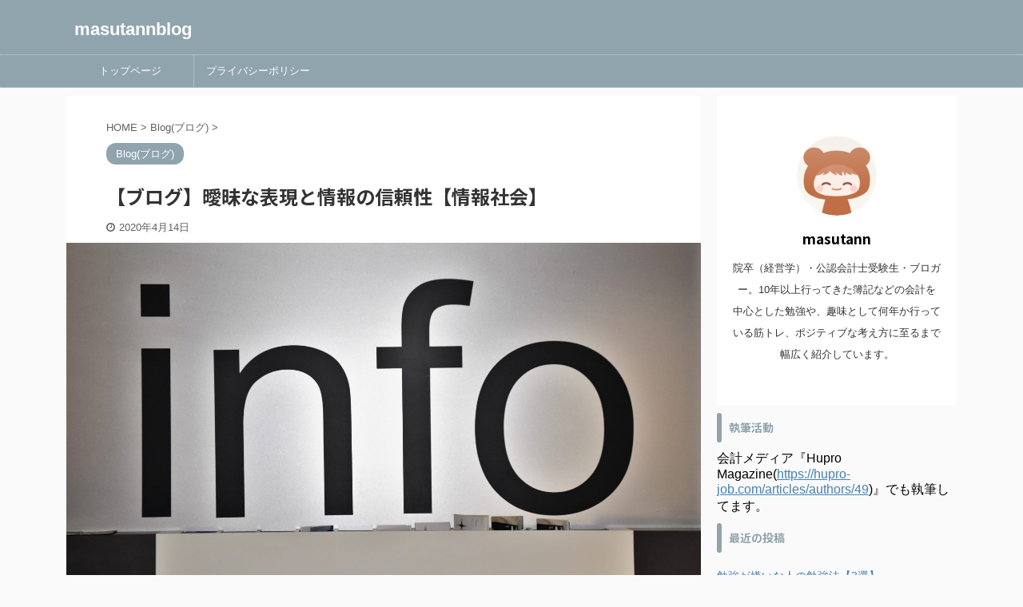

--- FILE ---
content_type: text/html; charset=UTF-8
request_url: https://masutann.com/aimainahyougenn/
body_size: 21867
content:

<!DOCTYPE html>
<!--[if lt IE 7]>
<html class="ie6" lang="ja"> <![endif]-->
<!--[if IE 7]>
<html class="i7" lang="ja"> <![endif]-->
<!--[if IE 8]>
<html class="ie" lang="ja"> <![endif]-->
<!--[if gt IE 8]><!-->
<html lang="ja" class="s-navi-search-overlay ">
	<!--<![endif]-->
	<head prefix="og: http://ogp.me/ns# fb: http://ogp.me/ns/fb# article: http://ogp.me/ns/article#">
		<meta charset="UTF-8" >
		<meta name="viewport" content="width=device-width,initial-scale=1.0,user-scalable=no,viewport-fit=cover">
		<meta name="format-detection" content="telephone=no" >

		<link href="https://use.fontawesome.com/releases/v5.6.1/css/all.css" rel="stylesheet">
		<link rel="alternate" type="application/rss+xml" title="masutannblog RSS Feed" href="https://masutann.com/feed/" />
		<link rel="pingback" href="https://masutann.com/xmlrpc.php" >
		<!--[if lt IE 9]>
		<script src="https://masutann.com/wp-content/themes/affinger5/js/html5shiv.js"></script>
		<![endif]-->
				<meta name='robots' content='max-image-preview:large' />
<title>【ブログ】曖昧な表現と情報の信頼性【情報社会】</title>
<link rel='dns-prefetch' href='//ajax.googleapis.com' />
<link rel="alternate" title="oEmbed (JSON)" type="application/json+oembed" href="https://masutann.com/wp-json/oembed/1.0/embed?url=https%3A%2F%2Fmasutann.com%2Faimainahyougenn%2F" />
<link rel="alternate" title="oEmbed (XML)" type="text/xml+oembed" href="https://masutann.com/wp-json/oembed/1.0/embed?url=https%3A%2F%2Fmasutann.com%2Faimainahyougenn%2F&#038;format=xml" />
<style id='wp-img-auto-sizes-contain-inline-css' type='text/css'>
img:is([sizes=auto i],[sizes^="auto," i]){contain-intrinsic-size:3000px 1500px}
/*# sourceURL=wp-img-auto-sizes-contain-inline-css */
</style>
<style id='wp-emoji-styles-inline-css' type='text/css'>

	img.wp-smiley, img.emoji {
		display: inline !important;
		border: none !important;
		box-shadow: none !important;
		height: 1em !important;
		width: 1em !important;
		margin: 0 0.07em !important;
		vertical-align: -0.1em !important;
		background: none !important;
		padding: 0 !important;
	}
/*# sourceURL=wp-emoji-styles-inline-css */
</style>
<style id='wp-block-library-inline-css' type='text/css'>
:root{--wp-block-synced-color:#7a00df;--wp-block-synced-color--rgb:122,0,223;--wp-bound-block-color:var(--wp-block-synced-color);--wp-editor-canvas-background:#ddd;--wp-admin-theme-color:#007cba;--wp-admin-theme-color--rgb:0,124,186;--wp-admin-theme-color-darker-10:#006ba1;--wp-admin-theme-color-darker-10--rgb:0,107,160.5;--wp-admin-theme-color-darker-20:#005a87;--wp-admin-theme-color-darker-20--rgb:0,90,135;--wp-admin-border-width-focus:2px}@media (min-resolution:192dpi){:root{--wp-admin-border-width-focus:1.5px}}.wp-element-button{cursor:pointer}:root .has-very-light-gray-background-color{background-color:#eee}:root .has-very-dark-gray-background-color{background-color:#313131}:root .has-very-light-gray-color{color:#eee}:root .has-very-dark-gray-color{color:#313131}:root .has-vivid-green-cyan-to-vivid-cyan-blue-gradient-background{background:linear-gradient(135deg,#00d084,#0693e3)}:root .has-purple-crush-gradient-background{background:linear-gradient(135deg,#34e2e4,#4721fb 50%,#ab1dfe)}:root .has-hazy-dawn-gradient-background{background:linear-gradient(135deg,#faaca8,#dad0ec)}:root .has-subdued-olive-gradient-background{background:linear-gradient(135deg,#fafae1,#67a671)}:root .has-atomic-cream-gradient-background{background:linear-gradient(135deg,#fdd79a,#004a59)}:root .has-nightshade-gradient-background{background:linear-gradient(135deg,#330968,#31cdcf)}:root .has-midnight-gradient-background{background:linear-gradient(135deg,#020381,#2874fc)}:root{--wp--preset--font-size--normal:16px;--wp--preset--font-size--huge:42px}.has-regular-font-size{font-size:1em}.has-larger-font-size{font-size:2.625em}.has-normal-font-size{font-size:var(--wp--preset--font-size--normal)}.has-huge-font-size{font-size:var(--wp--preset--font-size--huge)}.has-text-align-center{text-align:center}.has-text-align-left{text-align:left}.has-text-align-right{text-align:right}.has-fit-text{white-space:nowrap!important}#end-resizable-editor-section{display:none}.aligncenter{clear:both}.items-justified-left{justify-content:flex-start}.items-justified-center{justify-content:center}.items-justified-right{justify-content:flex-end}.items-justified-space-between{justify-content:space-between}.screen-reader-text{border:0;clip-path:inset(50%);height:1px;margin:-1px;overflow:hidden;padding:0;position:absolute;width:1px;word-wrap:normal!important}.screen-reader-text:focus{background-color:#ddd;clip-path:none;color:#444;display:block;font-size:1em;height:auto;left:5px;line-height:normal;padding:15px 23px 14px;text-decoration:none;top:5px;width:auto;z-index:100000}html :where(.has-border-color){border-style:solid}html :where([style*=border-top-color]){border-top-style:solid}html :where([style*=border-right-color]){border-right-style:solid}html :where([style*=border-bottom-color]){border-bottom-style:solid}html :where([style*=border-left-color]){border-left-style:solid}html :where([style*=border-width]){border-style:solid}html :where([style*=border-top-width]){border-top-style:solid}html :where([style*=border-right-width]){border-right-style:solid}html :where([style*=border-bottom-width]){border-bottom-style:solid}html :where([style*=border-left-width]){border-left-style:solid}html :where(img[class*=wp-image-]){height:auto;max-width:100%}:where(figure){margin:0 0 1em}html :where(.is-position-sticky){--wp-admin--admin-bar--position-offset:var(--wp-admin--admin-bar--height,0px)}@media screen and (max-width:600px){html :where(.is-position-sticky){--wp-admin--admin-bar--position-offset:0px}}

/*# sourceURL=wp-block-library-inline-css */
</style><style id='global-styles-inline-css' type='text/css'>
:root{--wp--preset--aspect-ratio--square: 1;--wp--preset--aspect-ratio--4-3: 4/3;--wp--preset--aspect-ratio--3-4: 3/4;--wp--preset--aspect-ratio--3-2: 3/2;--wp--preset--aspect-ratio--2-3: 2/3;--wp--preset--aspect-ratio--16-9: 16/9;--wp--preset--aspect-ratio--9-16: 9/16;--wp--preset--color--black: #000000;--wp--preset--color--cyan-bluish-gray: #abb8c3;--wp--preset--color--white: #ffffff;--wp--preset--color--pale-pink: #f78da7;--wp--preset--color--vivid-red: #cf2e2e;--wp--preset--color--luminous-vivid-orange: #ff6900;--wp--preset--color--luminous-vivid-amber: #fcb900;--wp--preset--color--light-green-cyan: #7bdcb5;--wp--preset--color--vivid-green-cyan: #00d084;--wp--preset--color--pale-cyan-blue: #8ed1fc;--wp--preset--color--vivid-cyan-blue: #0693e3;--wp--preset--color--vivid-purple: #9b51e0;--wp--preset--color--soft-red: #e6514c;--wp--preset--color--light-grayish-red: #fdebee;--wp--preset--color--vivid-yellow: #ffc107;--wp--preset--color--very-pale-yellow: #fffde7;--wp--preset--color--very-light-gray: #fafafa;--wp--preset--color--very-dark-gray: #313131;--wp--preset--color--original-color-a: #43a047;--wp--preset--color--original-color-b: #795548;--wp--preset--color--original-color-c: #ec407a;--wp--preset--color--original-color-d: #9e9d24;--wp--preset--gradient--vivid-cyan-blue-to-vivid-purple: linear-gradient(135deg,rgb(6,147,227) 0%,rgb(155,81,224) 100%);--wp--preset--gradient--light-green-cyan-to-vivid-green-cyan: linear-gradient(135deg,rgb(122,220,180) 0%,rgb(0,208,130) 100%);--wp--preset--gradient--luminous-vivid-amber-to-luminous-vivid-orange: linear-gradient(135deg,rgb(252,185,0) 0%,rgb(255,105,0) 100%);--wp--preset--gradient--luminous-vivid-orange-to-vivid-red: linear-gradient(135deg,rgb(255,105,0) 0%,rgb(207,46,46) 100%);--wp--preset--gradient--very-light-gray-to-cyan-bluish-gray: linear-gradient(135deg,rgb(238,238,238) 0%,rgb(169,184,195) 100%);--wp--preset--gradient--cool-to-warm-spectrum: linear-gradient(135deg,rgb(74,234,220) 0%,rgb(151,120,209) 20%,rgb(207,42,186) 40%,rgb(238,44,130) 60%,rgb(251,105,98) 80%,rgb(254,248,76) 100%);--wp--preset--gradient--blush-light-purple: linear-gradient(135deg,rgb(255,206,236) 0%,rgb(152,150,240) 100%);--wp--preset--gradient--blush-bordeaux: linear-gradient(135deg,rgb(254,205,165) 0%,rgb(254,45,45) 50%,rgb(107,0,62) 100%);--wp--preset--gradient--luminous-dusk: linear-gradient(135deg,rgb(255,203,112) 0%,rgb(199,81,192) 50%,rgb(65,88,208) 100%);--wp--preset--gradient--pale-ocean: linear-gradient(135deg,rgb(255,245,203) 0%,rgb(182,227,212) 50%,rgb(51,167,181) 100%);--wp--preset--gradient--electric-grass: linear-gradient(135deg,rgb(202,248,128) 0%,rgb(113,206,126) 100%);--wp--preset--gradient--midnight: linear-gradient(135deg,rgb(2,3,129) 0%,rgb(40,116,252) 100%);--wp--preset--font-size--small: 13px;--wp--preset--font-size--medium: 20px;--wp--preset--font-size--large: 36px;--wp--preset--font-size--x-large: 42px;--wp--preset--spacing--20: 0.44rem;--wp--preset--spacing--30: 0.67rem;--wp--preset--spacing--40: 1rem;--wp--preset--spacing--50: 1.5rem;--wp--preset--spacing--60: 2.25rem;--wp--preset--spacing--70: 3.38rem;--wp--preset--spacing--80: 5.06rem;--wp--preset--shadow--natural: 6px 6px 9px rgba(0, 0, 0, 0.2);--wp--preset--shadow--deep: 12px 12px 50px rgba(0, 0, 0, 0.4);--wp--preset--shadow--sharp: 6px 6px 0px rgba(0, 0, 0, 0.2);--wp--preset--shadow--outlined: 6px 6px 0px -3px rgb(255, 255, 255), 6px 6px rgb(0, 0, 0);--wp--preset--shadow--crisp: 6px 6px 0px rgb(0, 0, 0);}:where(.is-layout-flex){gap: 0.5em;}:where(.is-layout-grid){gap: 0.5em;}body .is-layout-flex{display: flex;}.is-layout-flex{flex-wrap: wrap;align-items: center;}.is-layout-flex > :is(*, div){margin: 0;}body .is-layout-grid{display: grid;}.is-layout-grid > :is(*, div){margin: 0;}:where(.wp-block-columns.is-layout-flex){gap: 2em;}:where(.wp-block-columns.is-layout-grid){gap: 2em;}:where(.wp-block-post-template.is-layout-flex){gap: 1.25em;}:where(.wp-block-post-template.is-layout-grid){gap: 1.25em;}.has-black-color{color: var(--wp--preset--color--black) !important;}.has-cyan-bluish-gray-color{color: var(--wp--preset--color--cyan-bluish-gray) !important;}.has-white-color{color: var(--wp--preset--color--white) !important;}.has-pale-pink-color{color: var(--wp--preset--color--pale-pink) !important;}.has-vivid-red-color{color: var(--wp--preset--color--vivid-red) !important;}.has-luminous-vivid-orange-color{color: var(--wp--preset--color--luminous-vivid-orange) !important;}.has-luminous-vivid-amber-color{color: var(--wp--preset--color--luminous-vivid-amber) !important;}.has-light-green-cyan-color{color: var(--wp--preset--color--light-green-cyan) !important;}.has-vivid-green-cyan-color{color: var(--wp--preset--color--vivid-green-cyan) !important;}.has-pale-cyan-blue-color{color: var(--wp--preset--color--pale-cyan-blue) !important;}.has-vivid-cyan-blue-color{color: var(--wp--preset--color--vivid-cyan-blue) !important;}.has-vivid-purple-color{color: var(--wp--preset--color--vivid-purple) !important;}.has-black-background-color{background-color: var(--wp--preset--color--black) !important;}.has-cyan-bluish-gray-background-color{background-color: var(--wp--preset--color--cyan-bluish-gray) !important;}.has-white-background-color{background-color: var(--wp--preset--color--white) !important;}.has-pale-pink-background-color{background-color: var(--wp--preset--color--pale-pink) !important;}.has-vivid-red-background-color{background-color: var(--wp--preset--color--vivid-red) !important;}.has-luminous-vivid-orange-background-color{background-color: var(--wp--preset--color--luminous-vivid-orange) !important;}.has-luminous-vivid-amber-background-color{background-color: var(--wp--preset--color--luminous-vivid-amber) !important;}.has-light-green-cyan-background-color{background-color: var(--wp--preset--color--light-green-cyan) !important;}.has-vivid-green-cyan-background-color{background-color: var(--wp--preset--color--vivid-green-cyan) !important;}.has-pale-cyan-blue-background-color{background-color: var(--wp--preset--color--pale-cyan-blue) !important;}.has-vivid-cyan-blue-background-color{background-color: var(--wp--preset--color--vivid-cyan-blue) !important;}.has-vivid-purple-background-color{background-color: var(--wp--preset--color--vivid-purple) !important;}.has-black-border-color{border-color: var(--wp--preset--color--black) !important;}.has-cyan-bluish-gray-border-color{border-color: var(--wp--preset--color--cyan-bluish-gray) !important;}.has-white-border-color{border-color: var(--wp--preset--color--white) !important;}.has-pale-pink-border-color{border-color: var(--wp--preset--color--pale-pink) !important;}.has-vivid-red-border-color{border-color: var(--wp--preset--color--vivid-red) !important;}.has-luminous-vivid-orange-border-color{border-color: var(--wp--preset--color--luminous-vivid-orange) !important;}.has-luminous-vivid-amber-border-color{border-color: var(--wp--preset--color--luminous-vivid-amber) !important;}.has-light-green-cyan-border-color{border-color: var(--wp--preset--color--light-green-cyan) !important;}.has-vivid-green-cyan-border-color{border-color: var(--wp--preset--color--vivid-green-cyan) !important;}.has-pale-cyan-blue-border-color{border-color: var(--wp--preset--color--pale-cyan-blue) !important;}.has-vivid-cyan-blue-border-color{border-color: var(--wp--preset--color--vivid-cyan-blue) !important;}.has-vivid-purple-border-color{border-color: var(--wp--preset--color--vivid-purple) !important;}.has-vivid-cyan-blue-to-vivid-purple-gradient-background{background: var(--wp--preset--gradient--vivid-cyan-blue-to-vivid-purple) !important;}.has-light-green-cyan-to-vivid-green-cyan-gradient-background{background: var(--wp--preset--gradient--light-green-cyan-to-vivid-green-cyan) !important;}.has-luminous-vivid-amber-to-luminous-vivid-orange-gradient-background{background: var(--wp--preset--gradient--luminous-vivid-amber-to-luminous-vivid-orange) !important;}.has-luminous-vivid-orange-to-vivid-red-gradient-background{background: var(--wp--preset--gradient--luminous-vivid-orange-to-vivid-red) !important;}.has-very-light-gray-to-cyan-bluish-gray-gradient-background{background: var(--wp--preset--gradient--very-light-gray-to-cyan-bluish-gray) !important;}.has-cool-to-warm-spectrum-gradient-background{background: var(--wp--preset--gradient--cool-to-warm-spectrum) !important;}.has-blush-light-purple-gradient-background{background: var(--wp--preset--gradient--blush-light-purple) !important;}.has-blush-bordeaux-gradient-background{background: var(--wp--preset--gradient--blush-bordeaux) !important;}.has-luminous-dusk-gradient-background{background: var(--wp--preset--gradient--luminous-dusk) !important;}.has-pale-ocean-gradient-background{background: var(--wp--preset--gradient--pale-ocean) !important;}.has-electric-grass-gradient-background{background: var(--wp--preset--gradient--electric-grass) !important;}.has-midnight-gradient-background{background: var(--wp--preset--gradient--midnight) !important;}.has-small-font-size{font-size: var(--wp--preset--font-size--small) !important;}.has-medium-font-size{font-size: var(--wp--preset--font-size--medium) !important;}.has-large-font-size{font-size: var(--wp--preset--font-size--large) !important;}.has-x-large-font-size{font-size: var(--wp--preset--font-size--x-large) !important;}
/*# sourceURL=global-styles-inline-css */
</style>

<style id='classic-theme-styles-inline-css' type='text/css'>
/*! This file is auto-generated */
.wp-block-button__link{color:#fff;background-color:#32373c;border-radius:9999px;box-shadow:none;text-decoration:none;padding:calc(.667em + 2px) calc(1.333em + 2px);font-size:1.125em}.wp-block-file__button{background:#32373c;color:#fff;text-decoration:none}
/*# sourceURL=/wp-includes/css/classic-themes.min.css */
</style>
<link rel='stylesheet' id='contact-form-7-css' href='https://masutann.com/wp-content/plugins/contact-form-7/includes/css/styles.css?ver=6.1.4' type='text/css' media='all' />
<link rel='stylesheet' id='st-af-cpt-css' href='https://masutann.com/wp-content/plugins/st-af-cpt/assets/css/style.css?ver=1.0.0' type='text/css' media='all' />
<link rel='stylesheet' id='normalize-css' href='https://masutann.com/wp-content/themes/affinger5/css/normalize.css?ver=1.5.9' type='text/css' media='all' />
<link rel='stylesheet' id='font-awesome-css' href='https://masutann.com/wp-content/themes/affinger5/css/fontawesome/css/font-awesome.min.css?ver=4.7.0' type='text/css' media='all' />
<link rel='stylesheet' id='font-awesome-animation-css' href='https://masutann.com/wp-content/themes/affinger5/css/fontawesome/css/font-awesome-animation.min.css?ver=6.9' type='text/css' media='all' />
<link rel='stylesheet' id='st_svg-css' href='https://masutann.com/wp-content/themes/affinger5/st_svg/style.css?ver=6.9' type='text/css' media='all' />
<link rel='stylesheet' id='slick-css' href='https://masutann.com/wp-content/themes/affinger5/vendor/slick/slick.css?ver=1.8.0' type='text/css' media='all' />
<link rel='stylesheet' id='slick-theme-css' href='https://masutann.com/wp-content/themes/affinger5/vendor/slick/slick-theme.css?ver=1.8.0' type='text/css' media='all' />
<link rel='stylesheet' id='fonts-googleapis-notosansjp-css' href='//fonts.googleapis.com/css?family=Noto+Sans+JP%3A400%2C700&#038;display=swap&#038;subset=japanese&#038;ver=6.9' type='text/css' media='all' />
<link rel='stylesheet' id='style-css' href='https://masutann.com/wp-content/themes/affinger5/style.css?ver=6.9' type='text/css' media='all' />
<link rel='stylesheet' id='child-style-css' href='https://masutann.com/wp-content/themes/affinger5-child/style.css?ver=6.9' type='text/css' media='all' />
<link rel='stylesheet' id='single-css' href='https://masutann.com/wp-content/themes/affinger5/st-rankcss.php' type='text/css' media='all' />
<link rel='stylesheet' id='st-themecss-css' href='https://masutann.com/wp-content/themes/affinger5/st-themecss-loader.php?ver=6.9' type='text/css' media='all' />
<script type="text/javascript" src="//ajax.googleapis.com/ajax/libs/jquery/1.11.3/jquery.min.js?ver=1.11.3" id="jquery-js"></script>
<link rel="https://api.w.org/" href="https://masutann.com/wp-json/" /><link rel="alternate" title="JSON" type="application/json" href="https://masutann.com/wp-json/wp/v2/posts/4146" /><link rel='shortlink' href='https://masutann.com/?p=4146' />
<meta name="robots" content="index, follow" />
<meta name="description" content="ブログを書くのに曖昧な表現を避けたほうが良いと言われます。ですが、それは情報の信頼性に影響を及ぼします。当記事は、その曖昧な表現はどのように情報の信頼性に影響を及ぼすのかご紹介しています。">
<meta name="thumbnail" content="https://masutann.com/wp-content/uploads/2020/04/waldemar-brandt-3zml4wkcZis-unsplash-scaled.jpg">
<link rel="canonical" href="https://masutann.com/aimainahyougenn/" />
<link rel="icon" href="https://masutann.com/wp-content/uploads/2020/03/cropped-0967db36cfe3fb716606268b472a685d-32x32.png" sizes="32x32" />
<link rel="icon" href="https://masutann.com/wp-content/uploads/2020/03/cropped-0967db36cfe3fb716606268b472a685d-192x192.png" sizes="192x192" />
<link rel="apple-touch-icon" href="https://masutann.com/wp-content/uploads/2020/03/cropped-0967db36cfe3fb716606268b472a685d-180x180.png" />
<meta name="msapplication-TileImage" content="https://masutann.com/wp-content/uploads/2020/03/cropped-0967db36cfe3fb716606268b472a685d-270x270.png" />
		<style type="text/css" id="wp-custom-css">
			.box19 {
    position: relative;
    padding:0.25em 1em;
}
.box19:before,.box19:after{ 
    content:'';
    width: 20px;
    height: 30px;
    position: absolute;
    display: inline-block;
}
.box19:before{
    border-left: solid 1px #5767bf;
    border-top: solid 1px #5767bf;
    top:0;
    left: 0;
}
.box19:after{
    border-right: solid 1px #5767bf;
    border-bottom: solid 1px #5767bf;
    bottom:0;
    right: 0;
}
.box19 p {
    margin: 0; 
    padding: 0;
}
.balloon5 {
  width: 100%;
  margin: 1.5em 0;
  overflow: hidden;
}

.balloon5 .faceicon {
  float: left;
  margin-right: -90px;
  width: 80px;
}

.balloon5 .faceicon img{
  width: 100%;
  height: auto;
  border: solid 3px #d7ebfe;
  border-radius: 50%;
}

.balloon5 .chatting {
  width: 100%;
}

.says {
  display: inline-block;
  position: relative; 
  margin: 5px 0 0 105px;
  padding: 17px 13px;
  border-radius: 12px;
  background: #d7ebfe;
}

.says:after {
  content: "";
  display: inline-block;
  position: absolute;
  top: 18px; 
  left: -24px;
  border: 12px solid transparent;
  border-right: 12px solid #d7ebfe;
}

.says p {
  margin: 0;
  padding: 0;
}
/*=================================================================================
カエレバ・ヨメレバ・トマレバ (WING)Affinger5用カスタマイズ（光る＆押した感じ）
=================================================================================*/
.cstmreba {
width:98%;
height:auto;
margin:36px auto;
font-family:'Lucida Grande','Hiragino Kaku Gothic ProN',Helvetica, Meiryo, sans-serif;
line-height: 1.5;
word-wrap: break-word;
box-sizing: border-box;
display: block;
}
.cstmreba a {
transition: 0.3s ;
/* テキストリンクカラー */
color:#285EFF;
}
.cstmreba a:hover {
/* テキストリンクカラー(マウスオーバー時) */
color:#ff1744;
}
/*全体のボックス設定 */
.cstmreba .booklink-box,
.cstmreba .kaerebalink-box,
.cstmreba .tomarebalink-box {
width: 100%;
/* 全体の背景カラー */
background-color: #ffffff;
overflow: hidden;
border-radius: 0px;
box-sizing: border-box;
padding: 12px 8px;
box-shadow: 0px 2px 5px 0 rgba(0,0,0,.26);
}
/* サムネイル画像 */
.cstmreba .booklink-image,
.cstmreba .kaerebalink-image,
.cstmreba .tomarebalink-image {
width:150px;
float:left;
margin:0 14px 0 0;
text-align: center;
/* サムネイル背景カラー */
background: #ffffff;
}
.cstmreba .booklink-image a,
.cstmreba .kaerebalink-image a,
.cstmreba .tomarebalink-image a {
width:100%;
display:block;
}
.cstmreba .booklink-image a img,
.cstmreba .kaerebalink-image a img,
.cstmreba .tomarebalink-image a img {
margin:0 ;
padding: 0;
text-align:center;
background: #F1F8E9;}
.cstmreba .booklink-image a:hover,
.cstmreba .kaerebalink-image a:hover,
.cstmreba .tomarebalink-image a:hover {
opacity: 0.7;
}
/* 著者・住所情報配置 */
.cstmreba .booklink-info,.cstmreba .kaerebalink-info,.cstmreba .tomarebalink-info {
overflow:hidden;
line-height:170%;
color: #333;
}
/* infoボックス内リンク下線非表示 */
.cstmreba .booklink-info a,
.cstmreba .kaerebalink-info a,
.cstmreba .tomarebalink-info a {
text-decoration: none;
}
/* 本・商品・ホテル名 リンク */
.cstmreba .booklink-name>a,
.cstmreba .kaerebalink-name>a,
.cstmreba .tomarebalink-name>a {
border-bottom: 1px solid ;
font-size:16px;
font-weight: bold;
}
/* タイトル下の余白最小 */
.cstmreba .kaerebalink-name p,
.cstmreba .booklink-name p,
.cstmreba .tomarebalink-name p {
margin: 0;
}
/* powered by （非表示）*/
.cstmreba .booklink-powered-date,
.cstmreba .kaerebalink-powered-date,
.cstmreba .tomarebalink-powered-date {
font-size:0px;
line-height:0%;
}
/* 著者・住所 */
.cstmreba .booklink-detail,.cstmreba .kaerebalink-detail,.cstmreba .tomarebalink-address {
font-size:12px;
}
.cstmreba .kaerebalink-link1 div img,.cstmreba .booklink-link2 div img,.cstmreba .tomarebalink-link1 div img {
display:none !important;
}
.cstmreba .kaerebalink-link1, .cstmreba .booklink-link2,.cstmreba .tomarebalink-link1 {
display: inline-block;
width: 100%;
margin-top: 5px;
}
.cstmreba .booklink-link2>div,
.cstmreba .kaerebalink-link1>div,
.cstmreba .tomarebalink-link1>div {
float:left;
width:48%;
min-width:128px;
margin:0.5%;
}
/***** ボタンデザイン ******/
.cstmreba .booklink-link2 a,
.cstmreba .kaerebalink-link1 a,
.cstmreba .tomarebalink-link1 a {
position:relative;
width: 100%;
display: inline-block;
text-align: center;
box-sizing: border-box;
margin: 1px 1px;
padding:3% 0.5%;
border-radius: 8px;
font-size: 13px;
font-weight: bold;
line-height: 180%;
color: #fff;
box-shadow: 0px 4px 0 #455A64;
transition: 0.2s all ease 0s;
}
.cstmreba .shoplinkamazon :after,
.cstmreba .shoplinkrakuten :after,
.cstmreba .shoplinkjalan :after,
.cstmreba .shoplinkjtb :after,
.cstmreba .shoplinkknt :after,
.cstmreba .shoplinkikyu :after,
.cstmreba .shoplinkrurubu :after,
.cstmreba .shoplinkyahoo :after,
.cstmreba .shoplinkbellemaison :after,
.cstmreba .shoplinkcecile :after,
.cstmreba .shoplinkkakakucom :after,
.cstmreba .shoplinkkindle :after,
.cstmreba .shoplinkrakukobo :after,
.cstmreba .shoplinkbk1 :after,
.cstmreba .shoplinkehon :after,
.cstmreba .shoplinkkino :after,
.cstmreba .shoplinktoshokan :after,
.cstmreba .shoplinkseven :after{
content:'';
height:100%;
width:30px;
position:absolute;
top:-180px;
left:0;
background-color: #fff;
opacity:0;
-webkit-transform: rotate(45deg);
-webkit-animation: reflection 3s ease-in-out infinite;
}
@-webkit-keyframes reflection {
0% { -webkit-transform: scale(0) rotate(45deg); opacity: 0; }
80% { -webkit-transform: scale(0) rotate(45deg); opacity: 0.5; }
81% { -webkit-transform: scale(4) rotate(45deg); opacity: 1; }
100% { -webkit-transform: scale(50) rotate(45deg); opacity: 0; }
}
/* トマレバ */
/* 楽天トラベル */
.cstmreba .tomarebalink-link1 .shoplinkrakuten a {background: #ff1744; border: 2px solid #ff1744; overflow:hidden}
/* じゃらん */
.cstmreba .tomarebalink-link1 .shoplinkjalan a { background: #FB8C00; border: 2px solid #FB8C00; overflow:hidden}
/* JTB */
.cstmreba .tomarebalink-link1 .shoplinkjtb a { background: #7E57C2; border: 2px solid #7E57C2; overflow:hidden}
/* KNT */
.cstmreba .tomarebalink-link1 .shoplinkknt a { background: #00ACC1; border: 2px solid #00ACC1; overflow:hidden }
/* 一休 */
.cstmreba .tomarebalink-link1 .shoplinkikyu a { background: #A1887F; border: 2px solid #A1887F; overflow:hidden }
/* るるぶ */
.cstmreba .tomarebalink-link1 .shoplinkrurubu a { background: #e53935; border: 2px solid #e53935; overflow:hidden }
/* Yahoo!トラベル */
.cstmreba .tomarebalink-link1 .shoplinkyahoo a { background: #7CB342; border: 2px solid #7CB342; overflow:hidden }
/* カエレバ */
/* Yahoo!ショッピング */
.cstmreba .kaerebalink-link1 .shoplinkyahoo a {background:#7E57C2; border:2px solid #7E57C2; letter-spacing:normal; overflow:hidden }
/* ベルメゾン */
.cstmreba .kaerebalink-link1 .shoplinkbellemaison a { background:#00ACC1 ; border: 2px solid #00ACC1; overflow:hidden }
/* セシール */
.cstmreba .kaerebalink-link1 .shoplinkcecile a { background:#e53935; border: 2px solid #e53935; overflow:hidden }
/* 価格コム */
.cstmreba .kaerebalink-link1 .shoplinkkakakucom a {background:#7CB342; border: 2px solid #7CB342; overflow:hidden }
/* ヨメレバ */
/* Kindle */
.cstmreba .booklink-link2 .shoplinkkindle a { background:#7E57C2; border: 2px solid #7E57C2; overflow:hidden }
/* 楽天kobo */
.cstmreba .booklink-link2 .shoplinkrakukobo a { background:#bf0000; border: 2px solid #bf0000; overflow:hidden }
/* honto */
.cstmreba .booklink-link2 .shoplinkbk1 a { background:#00ACC1; border: 2px solid #00ACC1; overflow:hidden }
/* ehon */
.cstmreba .booklink-link2 .shoplinkehon a { background:#F9A825; border: 2px solid #F9A825; overflow:hidden }
/* 紀伊國屋書店 */
.cstmreba .booklink-link2 .shoplinkkino a { background:#e53935; border: 2px solid #e53935; overflow:hidden }
/* 図書館 */
.cstmreba .booklink-link2 .shoplinktoshokan a { background:#546E7A; border: 2px solid #546E7A; overflow:hidden }
/* カエレバ・ヨメレバ共通 */
/* Amazon */
.cstmreba .kaerebalink-link1 .shoplinkamazon a,
.cstmreba .booklink-link2 .shoplinkamazon a {
background:#FB8C00;
border: 2px solid #FB8C00; overflow:hidden
}
/* 楽天 */
.cstmreba .kaerebalink-link1 .shoplinkrakuten a,
.cstmreba .booklink-link2 .shoplinkrakuten a {
background: #ff1744;
border: 2px solid #ff1744; overflow:hidden
}
/* 7net */
.cstmreba .kaerebalink-link1 .shoplinkseven a,
.cstmreba .booklink-link2 .shoplinkseven a {
background:#7db4e6;
border: 2px solid #7db4e6; overflow:hidden
}
/***** ボタンデザイン　マウスオーバー時 *****/
.cstmreba .booklink-link2 a:hover,
.cstmreba .kaerebalink-link1 a:hover,
.cstmreba .tomarebalink-link1 a:hover {
box-shadow: none;
transform: translate3d(0, 3px, 0);
}
.cstmreba .booklink-footer {
clear:both;
}
/***** 解像度768px以下のスタイル *****/
@media screen and (max-width:768px){
.cstmreba .booklink-image,
.cstmreba .kaerebalink-image,
.cstmreba .tomarebalink-image {
width:100%;
float:none;
}
.cstmreba .booklink-link2>div,
.cstmreba .kaerebalink-link1>div,
.cstmreba .tomarebalink-link1>div {
width: 49%;
margin: 0.5%;
}
.cstmreba .booklink-info,
.cstmreba .kaerebalink-info,
.cstmreba .tomarebalink-info {
text-align:center;
padding-bottom: 1px;
}
}
/***** 解像度480px以下のスタイル *****/
@media screen and (max-width:480px){
.cstmreba .booklink-link2>div,
.cstmreba .kaerebalink-link1>div,
.cstmreba .tomarebalink-link1>div {
width: 98%;
margin: 0.5%;
}
}
 		</style>
					<script>
		(function (i, s, o, g, r, a, m) {
			i['GoogleAnalyticsObject'] = r;
			i[r] = i[r] || function () {
					(i[r].q = i[r].q || []).push(arguments)
				}, i[r].l = 1 * new Date();
			a = s.createElement(o),
				m = s.getElementsByTagName(o)[0];
			a.async = 1;
			a.src = g;
			m.parentNode.insertBefore(a, m)
		})(window, document, 'script', '//www.google-analytics.com/analytics.js', 'ga');

		ga('create', 'UA-147990447-1', 'auto');
		ga('send', 'pageview');

	</script>
				<!-- OGP -->
	
						<meta name="twitter:card" content="summary_large_image">
				<meta name="twitter:site" content="@s0u7g1u9ru">
		<meta name="twitter:title" content="【ブログ】曖昧な表現と情報の信頼性【情報社会】">
		<meta name="twitter:description" content="&nbsp; ブログを書くにあたって情報の信頼性に影響を与えないように、曖昧な表現は避ける必要があるとよく言われます。 &nbsp; そうすることで、読んだ方に信頼してもらえる情報となるからです。 &">
		<meta name="twitter:image" content="https://masutann.com/wp-content/uploads/2020/04/waldemar-brandt-3zml4wkcZis-unsplash-scaled.jpg">
		<!-- /OGP -->
		


<script>
	jQuery(function(){
		jQuery('.st-btn-open').click(function(){
			jQuery(this).next('.st-slidebox').stop(true, true).slideToggle();
			jQuery(this).addClass('st-btn-open-click');
		});
	});
</script>


<script>
	jQuery(function(){
		jQuery("#toc_container:not(:has(ul ul))").addClass("only-toc");
		jQuery(".st-ac-box ul:has(.cat-item)").each(function(){
			jQuery(this).addClass("st-ac-cat");
		});
	});
</script>

<script>
	jQuery(function(){
						jQuery('.st-star').parent('.rankh4').css('padding-bottom','5px'); // スターがある場合のランキング見出し調整
	});
</script>


			</head>
	<body class="wp-singular post-template-default single single-post postid-4146 single-format-standard wp-theme-affinger5 wp-child-theme-affinger5-child not-front-page" >
				<div id="st-ami">
				<div id="wrapper" class="">
				<div id="wrapper-in">
					<header id="">
						<div id="headbox-bg">
							<div id="headbox">

								<nav id="s-navi" class="pcnone" data-st-nav data-st-nav-type="normal">
		<dl class="acordion is-active" data-st-nav-primary>
			<dt class="trigger">
				<p class="acordion_button"><span class="op op-menu"><i class="fa st-svg-menu"></i></span></p>

				
				
							<!-- 追加メニュー -->
							
							<!-- 追加メニュー2 -->
							
							</dt>

			<dd class="acordion_tree">
				<div class="acordion_tree_content">

					

												<div class="menu-%e5%9f%b7%e7%ad%86%e6%b4%bb%e5%8b%95-container"><ul id="menu-%e5%9f%b7%e7%ad%86%e6%b4%bb%e5%8b%95" class="menu"><li id="menu-item-28261" class="menu-item menu-item-type-post_type menu-item-object-page menu-item-home menu-item-has-children menu-item-28261"><a href="https://masutann.com/"><span class="menu-item-label">トップページ</span></a>
<ul class="sub-menu">
	<li id="menu-item-28263" class="menu-item menu-item-type-post_type menu-item-object-page menu-item-has-children menu-item-28263"><a href="https://masutann.com/%e3%82%b5%e3%82%a4%e3%83%88%e3%83%9e%e3%83%83%e3%83%97/"><span class="menu-item-label">サイトマップ</span></a>
	<ul class="sub-menu">
		<li id="menu-item-28262" class="menu-item menu-item-type-post_type menu-item-object-page menu-item-28262"><a href="https://masutann.com/%e3%81%8a%e5%95%8f%e3%81%84%e5%90%88%e3%82%8f%e3%81%9b%e3%83%95%e3%82%a9%e3%83%bc%e3%83%a0/"><span class="menu-item-label">お問い合わせフォーム</span></a></li>
	</ul>
</li>
</ul>
</li>
<li id="menu-item-28264" class="menu-item menu-item-type-post_type menu-item-object-page menu-item-28264"><a href="https://masutann.com/%e3%83%97%e3%83%a9%e3%82%a4%e3%83%90%e3%82%b7%e3%83%bc%e3%83%9d%e3%83%aa%e3%82%b7%e3%83%bc/"><span class="menu-item-label">プライバシーポリシー</span></a></li>
</ul></div>						<div class="clear"></div>

					
				</div>
			</dd>

					</dl>

					</nav>

								<div id="header-l">
									
									<div id="st-text-logo">
										
            
			
				<!-- キャプション -->
				                
					              		 	 <p class="descr sitenametop">
               		     	               			 </p>
					                    
				                
				<!-- ロゴ又はブログ名 -->
				              		  <p class="sitename"><a href="https://masutann.com/">
                  		                      		    masutannblog                   		               		  </a></p>
            					<!-- ロゴ又はブログ名ここまで -->

			    
		
    									</div>
								</div><!-- /#header-l -->

								<div id="header-r" class="smanone">
									
								</div><!-- /#header-r -->
							</div><!-- /#headbox-bg -->
						</div><!-- /#headbox clearfix -->

						
						
						
						
											
<div id="gazou-wide">
			<div id="st-menubox">
			<div id="st-menuwide">
				<nav class="smanone clearfix"><ul id="menu-%e5%9f%b7%e7%ad%86%e6%b4%bb%e5%8b%95-1" class="menu"><li class="menu-item menu-item-type-post_type menu-item-object-page menu-item-home menu-item-has-children menu-item-28261"><a href="https://masutann.com/">トップページ</a>
<ul class="sub-menu">
	<li class="menu-item menu-item-type-post_type menu-item-object-page menu-item-has-children menu-item-28263"><a href="https://masutann.com/%e3%82%b5%e3%82%a4%e3%83%88%e3%83%9e%e3%83%83%e3%83%97/">サイトマップ</a>
	<ul class="sub-menu">
		<li class="menu-item menu-item-type-post_type menu-item-object-page menu-item-28262"><a href="https://masutann.com/%e3%81%8a%e5%95%8f%e3%81%84%e5%90%88%e3%82%8f%e3%81%9b%e3%83%95%e3%82%a9%e3%83%bc%e3%83%a0/">お問い合わせフォーム</a></li>
	</ul>
</li>
</ul>
</li>
<li class="menu-item menu-item-type-post_type menu-item-object-page menu-item-28264"><a href="https://masutann.com/%e3%83%97%e3%83%a9%e3%82%a4%e3%83%90%e3%82%b7%e3%83%bc%e3%83%9d%e3%83%aa%e3%82%b7%e3%83%bc/">プライバシーポリシー</a></li>
</ul></nav>			</div>
		</div>
				</div>
					
					
					</header>

					

					<div id="content-w">

					
					
					
	
			<div id="st-header-post-under-box" class="st-header-post-no-data "
		     style="">
			<div class="st-dark-cover">
							</div>
		</div>
	

<div id="content" class="clearfix">
	<div id="contentInner">
		<main>
			<article>
									<div id="post-4146" class="st-post post-4146 post type-post status-publish format-standard has-post-thumbnail hentry category-blog tag-328 tag-433 tag-432">
				
					
					
					
					<!--ぱんくず -->
											<div
							id="breadcrumb">
							<ol itemscope itemtype="http://schema.org/BreadcrumbList">
								<li itemprop="itemListElement" itemscope itemtype="http://schema.org/ListItem">
									<a href="https://masutann.com" itemprop="item">
										<span itemprop="name">HOME</span>
									</a>
									&gt;
									<meta itemprop="position" content="1"/>
								</li>

								
																	<li itemprop="itemListElement" itemscope itemtype="http://schema.org/ListItem">
										<a href="https://masutann.com/category/blog/" itemprop="item">
											<span
												itemprop="name">Blog(ブログ)</span>
										</a>
										&gt;
										<meta itemprop="position" content="2"/>
									</li>
																								</ol>

													</div>
										<!--/ ぱんくず -->

					<!--ループ開始 -->
										
																									<p class="st-catgroup">
								<a href="https://masutann.com/category/blog/" title="View all posts in Blog(ブログ)" rel="category tag"><span class="catname st-catid771">Blog(ブログ)</span></a>							</p>
						
						<h1 class="entry-title">【ブログ】曖昧な表現と情報の信頼性【情報社会】</h1>

						
	<div class="blogbox ">
		<p><span class="kdate">
							<i class="fa fa-clock-o"></i><time class="updated" datetime="2020-04-14T21:00:56+0900">2020年4月14日</time>
					</span></p>
	</div>
					
					
					<div class="mainbox">
						<div id="nocopy" ><!-- コピー禁止エリアここから -->
																<div class="st-eyecatch st-eyecatch-under">
		<img width="2560" height="1581" src="https://masutann.com/wp-content/uploads/2020/04/waldemar-brandt-3zml4wkcZis-unsplash-scaled.jpg" class="attachment-full size-full wp-post-image" alt="" decoding="async" srcset="https://masutann.com/wp-content/uploads/2020/04/waldemar-brandt-3zml4wkcZis-unsplash-scaled.jpg 2560w, https://masutann.com/wp-content/uploads/2020/04/waldemar-brandt-3zml4wkcZis-unsplash-300x185.jpg 300w, https://masutann.com/wp-content/uploads/2020/04/waldemar-brandt-3zml4wkcZis-unsplash-1024x632.jpg 1024w, https://masutann.com/wp-content/uploads/2020/04/waldemar-brandt-3zml4wkcZis-unsplash-768x474.jpg 768w, https://masutann.com/wp-content/uploads/2020/04/waldemar-brandt-3zml4wkcZis-unsplash-1536x948.jpg 1536w, https://masutann.com/wp-content/uploads/2020/04/waldemar-brandt-3zml4wkcZis-unsplash-2048x1265.jpg 2048w" sizes="(max-width: 2560px) 100vw, 2560px" />
	
	</div>
							
							
																								<div id="custom_html-11" class="widget_text st-widgets-box pc-widgets-top widget_custom_html"><div class="textwidget custom-html-widget"></div></div>															
							<div class="entry-content">
								<div id="custom_html-12" class="widget_text widget-above-toc widget_custom_html"><div class="textwidget custom-html-widget"><center><a href="https://www.infotop.jp/click.php?aid=392241&amp;iid=75194"><img class="alignnone size-full wp-image-8162" src="https://masutann.com/wp-content/uploads/2020/09/wing300_gif_osusume.gif" alt="" width="300" height="280" /></a></center></div></div><p>&nbsp;</p>
<p>ブログを書くにあたって情報の信頼性に影響を与えないように、曖昧な表現は避ける必要があるとよく言われます。</p>
<p>&nbsp;</p>
<p>そうすることで、読んだ方に信頼してもらえる情報となるからです。</p>
<p>&nbsp;</p>
<p><!--吹き出しはじまり--></p>
<div class="balloon5">
<div class="faceicon"><img decoding="async" class="alignnone size-full wp-image-3228" src="https://masutann.com/wp-content/uploads/2020/03/0967db36cfe3fb716606268b472a685d.png" alt="" width="192" height="192" srcset="https://masutann.com/wp-content/uploads/2020/03/0967db36cfe3fb716606268b472a685d.png 192w, https://masutann.com/wp-content/uploads/2020/03/0967db36cfe3fb716606268b472a685d-150x150.png 150w, https://masutann.com/wp-content/uploads/2020/03/0967db36cfe3fb716606268b472a685d-100x100.png 100w" sizes="(max-width: 192px) 100vw, 192px" /></div>
<div class="chatting">
<div class="says">
<p>ですが、それは情報自体の信頼性ではありません</p>
</div>
</div>
</div>
<p><!--吹き出し終わり--></p>
<p>&nbsp;</p>
<div class="box19">
<p>ですから、事前に調べて分かるようになってから記事にすることは勿論ですが、確信を持って言えない時にはそのような表現も必要です。</p>
</div>
<p>&nbsp;</p>
<p>今回は、<strong>曖昧な表現とはどのようなものか</strong>、<strong>情報の信頼性との関係でなぜそのような表現も必要なのか</strong>ご紹介します。</p>
<p>&nbsp;</p>
<div class="st-h-ad"><script async src="https://pagead2.googlesyndication.com/pagead/js/adsbygoogle.js"></script> <!-- masutannblog --> <ins class="adsbygoogle" style="display:block" data-ad-client="ca-pub-4683947829731570" data-ad-slot="7465617745" data-ad-format="auto" data-full-width-responsive="true"></ins> <script> (adsbygoogle = window.adsbygoogle || []).push({}); </script></div><h2>１.曖昧な表現とは</h2>
<p><img decoding="async" class="alignnone size-full wp-image-4283" src="https://masutann.com/wp-content/uploads/2020/04/background-3045402_1280.png" alt="曖昧な表現とは" width="1280" height="720" srcset="https://masutann.com/wp-content/uploads/2020/04/background-3045402_1280.png 1280w, https://masutann.com/wp-content/uploads/2020/04/background-3045402_1280-300x169.png 300w, https://masutann.com/wp-content/uploads/2020/04/background-3045402_1280-1024x576.png 1024w, https://masutann.com/wp-content/uploads/2020/04/background-3045402_1280-768x432.png 768w" sizes="(max-width: 1280px) 100vw, 1280px" /></p>
<p>&nbsp;</p>
<p>曖昧な表現とは以下のような表現です。</p>
<p>&nbsp;</p>
<div class="graybox">
<p>・～だと思います</p>
<p>・～気がします</p>
<p>・いくつか、他にも色々、沢山</p>
</div>
<p>&nbsp;</p>
<p>このような曖昧な表現は明確なことが言えない為に、利用されることが多いです。</p>
<p>&nbsp;</p>
<p>ですから、曖昧な表現をさけて明確に言いきることが大切と言われます。</p>
<p>&nbsp;</p>
<p><i class="fa fa-check fa-lg" style="color: deepskyblue;" aria-hidden="true"></i><span class="huto">ですが、そうとも言いきれないのです</span></p>
<p>&nbsp;</p>
<p>では、なぜそうとは言い切れないのか説明していきます。</p>
<p>&nbsp;</p>
<div class="st-h-ad"><script async src="https://pagead2.googlesyndication.com/pagead/js/adsbygoogle.js"></script> <!-- masutannblog --> <ins class="adsbygoogle" style="display:block" data-ad-client="ca-pub-4683947829731570" data-ad-slot="7465617745" data-ad-format="auto" data-full-width-responsive="true"></ins> <script> (adsbygoogle = window.adsbygoogle || []).push({}); </script></div><h2>２.曖昧な表現と情報の信頼性</h2>
<p><img decoding="async" class="alignnone size-full wp-image-4285" src="https://masutann.com/wp-content/uploads/2020/04/books-3348990_1280.jpg" alt="曖昧な表現と情報の信頼性" width="1280" height="752" srcset="https://masutann.com/wp-content/uploads/2020/04/books-3348990_1280.jpg 1280w, https://masutann.com/wp-content/uploads/2020/04/books-3348990_1280-300x176.jpg 300w, https://masutann.com/wp-content/uploads/2020/04/books-3348990_1280-1024x602.jpg 1024w, https://masutann.com/wp-content/uploads/2020/04/books-3348990_1280-768x451.jpg 768w" sizes="(max-width: 1280px) 100vw, 1280px" /></p>
<p>&nbsp;</p>
<p>曖昧な表現を行うことは情報の信頼性を欠いてしまうことが言えるということでした。</p>
<p>&nbsp;</p>
<p>ですが、以下の理由からそうとは言いきれないことについて、説明していきます。</p>
<p>&nbsp;</p>
<h3>２-１.人の発する言葉の程度</h3>
<p>&nbsp;</p>
<p><i class="fa fa-check fa-lg" style="color: deepskyblue;" aria-hidden="true"></i><span class="huto">１つ目は、人の発する言葉の程度です</span></p>
<p>&nbsp;</p>
<p>人の発する言葉には情報があっているという自信が言葉に表れます。</p>
<p>&nbsp;</p>
<div class="balloon5">
<div class="faceicon"><img decoding="async" class="alignnone size-full wp-image-3228" src="https://masutann.com/wp-content/uploads/2020/03/0967db36cfe3fb716606268b472a685d.png" alt="" width="192" height="192" srcset="https://masutann.com/wp-content/uploads/2020/03/0967db36cfe3fb716606268b472a685d.png 192w, https://masutann.com/wp-content/uploads/2020/03/0967db36cfe3fb716606268b472a685d-150x150.png 150w, https://masutann.com/wp-content/uploads/2020/03/0967db36cfe3fb716606268b472a685d-100x100.png 100w" sizes="(max-width: 192px) 100vw, 192px" /></div>
<div class="chatting">
<div class="says">
<p>絶対に～！</p>
</div>
</div>
</div>
<p>&nbsp;</p>
<p>人によりその信頼性は区々ですが、このような表現はその方の中で、１００％の情報の信頼性です。</p>
<p>&nbsp;</p>
<p>このように人が話している情報は、自身の情報への確実性の程度が言葉として、表現されることも多いのです。</p>
<p>&nbsp;</p>
<p>ですから、７０％あっている位の気持ちの状態で</p>
<p>&nbsp;</p>
<p><!--吹き出しはじまり--></p>
<div class="balloon5">
<div class="faceicon"><img decoding="async" class="alignnone size-full wp-image-3228" src="https://masutann.com/wp-content/uploads/2020/03/0967db36cfe3fb716606268b472a685d.png" alt="" width="192" height="192" srcset="https://masutann.com/wp-content/uploads/2020/03/0967db36cfe3fb716606268b472a685d.png 192w, https://masutann.com/wp-content/uploads/2020/03/0967db36cfe3fb716606268b472a685d-150x150.png 150w, https://masutann.com/wp-content/uploads/2020/03/0967db36cfe3fb716606268b472a685d-100x100.png 100w" sizes="(max-width: 192px) 100vw, 192px" /></div>
<div class="chatting">
<div class="says">
<p>絶対に～！</p>
</div>
</div>
</div>
<p><!--吹き出し終わり--></p>
<p>&nbsp;</p>
<p>と言いきるのは違和感がありますよね。</p>
<p>&nbsp;</p>
<p>ですから、その場合には正しい情報として</p>
<p>&nbsp;</p>
<p><!--吹き出しはじまり--></p>
<div class="balloon5">
<div class="faceicon"><img decoding="async" class="alignnone size-full wp-image-3228" src="https://masutann.com/wp-content/uploads/2020/03/0967db36cfe3fb716606268b472a685d.png" alt="" width="192" height="192" srcset="https://masutann.com/wp-content/uploads/2020/03/0967db36cfe3fb716606268b472a685d.png 192w, https://masutann.com/wp-content/uploads/2020/03/0967db36cfe3fb716606268b472a685d-150x150.png 150w, https://masutann.com/wp-content/uploads/2020/03/0967db36cfe3fb716606268b472a685d-100x100.png 100w" sizes="(max-width: 192px) 100vw, 192px" /></div>
<div class="chatting">
<div class="says">
<p>～と思います♪</p>
</div>
</div>
</div>
<p><!--吹き出し終わり--></p>
<p>&nbsp;</p>
<p>等も場合によっては、正しい表現です。</p>
<p>&nbsp;</p>
<div class="box27">
<p><span class="box-title">注意</span>これとは逆に、７０％をわざわざ言う必要が無いと言う意見もあるでしょう。ですから、『～と思います。』と言わなければいけないわけではありません。『絶対に～』等は避けたほうが良いと言うだけです。</p>
</div>
<p>&nbsp;</p>
<h3>２-２.情報の信頼性とは</h3>
<p>&nbsp;</p>
<p><i class="fa fa-check fa-lg" style="color: deepskyblue;" aria-hidden="true"></i><span class="huto">２つ目は、情報の信頼性です</span></p>
<p>&nbsp;</p>
<p>情報の信頼性と言えば、どれくらいその情報を聞いた方に信頼してもらえるかです。</p>
<p>&nbsp;</p>
<p>それは、自分自身がどれくらい信用されているかにも左右されます。</p>
<p>&nbsp;</p>
<p><i class="fa fa-check fa-lg" style="color: deepskyblue;" aria-hidden="true"></i><span class="huto">ですが１番大切なのは、事実です</span></p>
<p>&nbsp;</p>
<p>事実を正しく伝えることが大切ですので、信用して頂いている方に間違った情報を流す危険を減らす必要があります。</p>
<p>&nbsp;</p>
<p>間違ってしまうことはありますが、意図的に言いきる形にしてしまうと事実を曲げて伝えてしまうこともあるので、出来る限り自然な状態で表現して避けていきましょう。</p>
<p>&nbsp;</p>
<h3>２-３.素直さが大切</h3>
<p>&nbsp;</p>
<p><i class="fa fa-check fa-lg" style="color: deepskyblue;" aria-hidden="true"></i><span class="huto">３つ目は、素直さが大切ということです</span></p>
<p>&nbsp;</p>
<p>出来る限り真実を伝えたいですよね。</p>
<p>&nbsp;</p>
<p>ですから、出来る限り正しい情報を伝える為にも調べることは勿論ですが、正しい表現で伝えていければそれで良いと思います。</p>
<p>&nbsp;</p>
<p>ですから、前述したように確からしいことを言いきる必要もありませんし、分からないことは分からないと言いきることも大切です。</p>
<p>&nbsp;</p>
<div class="box19">
<p>基本的に言いきれることは少ないですし、政治家のように多様なことを考えると、抽象的で曖昧な表現になってしまうのは自然なことです</p>
</div>
<p>&nbsp;</p>
<p>ですから、素直さを持って思った通りに表現していくことが大切なのです。</p>
<p>&nbsp;</p>
<h2>３.まとめ</h2>
<p>&nbsp;</p>
<div class="graybox">
<p>・人の発する言葉</p>
<p>・情報の信頼性</p>
<p>・素直さが大切</p>
</div>
<p>&nbsp;</p>
<p>このようなことから、無理に曖昧な表現を避ける必要もありません。</p>
<p>&nbsp;</p>
<p>多様すると分かりずらくなってしまうので、そこは避ける必要がありますが、自分の思った通りに書けば良いだけです。</p>
<p>&nbsp;</p>
<p>情報の信頼性は、言葉を信用してもらえるか以前に、事実を正しく表しているかの方が大切です。</p>
<p>&nbsp;</p>
<p>つまり、『～と思う』のならそれが信頼のある表現であり、事実が確か<strong>らしい</strong>と正しく表現できています。</p>
<p>&nbsp;</p>
<h5>情報をどれくらい分かっているかに関わらず、自信のある方は強い表現で、自信の無い方は弱い表現で言いがちです</h5>
<p>&nbsp;</p>
<p>自分の癖を知り、適切な表現が出来るように心掛けていきましょう。</p>
<p>&nbsp;</p>
<p>では、今回は以上です♪</p>
<p>&nbsp;</p>
<p>ご視聴ありがとうございました(^^)/</p>
							</div>
						</div><!-- コピー禁止エリアここまで -->

												
					<div class="adbox">
				
							        
	
									<div style="padding-top:10px;">
						
		        
	
					</div>
							</div>
			

																					<div id="custom_html-9" class="widget_text st-widgets-box post-widgets-bottom widget_custom_html"><p class="st-widgets-title">スポンサーリンク</p><div class="textwidget custom-html-widget"><script async src="https://pagead2.googlesyndication.com/pagead/js/adsbygoogle.js"></script>
<!-- masutannblog -->
<ins class="adsbygoogle"
     style="display:block"
     data-ad-client="ca-pub-4683947829731570"
     data-ad-slot="7465617745"
     data-ad-format="auto"
     data-full-width-responsive="true"></ins>
<script>
     (adsbygoogle = window.adsbygoogle || []).push({});
</script></div></div>													
					</div><!-- .mainboxここまで -->

																
					
					
	
	<div class="sns ">
	<ul class="clearfix">
					<!--ツイートボタン-->
			<li class="twitter"> 
			<a rel="nofollow" onclick="window.open('//twitter.com/intent/tweet?url=https%3A%2F%2Fmasutann.com%2Faimainahyougenn%2F&text=%E3%80%90%E3%83%96%E3%83%AD%E3%82%B0%E3%80%91%E6%9B%96%E6%98%A7%E3%81%AA%E8%A1%A8%E7%8F%BE%E3%81%A8%E6%83%85%E5%A0%B1%E3%81%AE%E4%BF%A1%E9%A0%BC%E6%80%A7%E3%80%90%E6%83%85%E5%A0%B1%E7%A4%BE%E4%BC%9A%E3%80%91&via=s0u7g1u9ru&tw_p=tweetbutton', '', 'width=500,height=450'); return false;"><i class="fa fa-twitter"></i><span class="snstext " >Twitter</span></a>
			</li>
		
					<!--シェアボタン-->      
			<li class="facebook">
			<a href="//www.facebook.com/sharer.php?src=bm&u=https%3A%2F%2Fmasutann.com%2Faimainahyougenn%2F&t=%E3%80%90%E3%83%96%E3%83%AD%E3%82%B0%E3%80%91%E6%9B%96%E6%98%A7%E3%81%AA%E8%A1%A8%E7%8F%BE%E3%81%A8%E6%83%85%E5%A0%B1%E3%81%AE%E4%BF%A1%E9%A0%BC%E6%80%A7%E3%80%90%E6%83%85%E5%A0%B1%E7%A4%BE%E4%BC%9A%E3%80%91" target="_blank" rel="nofollow noopener"><i class="fa fa-facebook"></i><span class="snstext " >Share</span>
			</a>
			</li>
		
					<!--ポケットボタン-->      
			<li class="pocket">
			<a rel="nofollow" onclick="window.open('//getpocket.com/edit?url=https%3A%2F%2Fmasutann.com%2Faimainahyougenn%2F&title=%E3%80%90%E3%83%96%E3%83%AD%E3%82%B0%E3%80%91%E6%9B%96%E6%98%A7%E3%81%AA%E8%A1%A8%E7%8F%BE%E3%81%A8%E6%83%85%E5%A0%B1%E3%81%AE%E4%BF%A1%E9%A0%BC%E6%80%A7%E3%80%90%E6%83%85%E5%A0%B1%E7%A4%BE%E4%BC%9A%E3%80%91', '', 'width=500,height=350'); return false;"><i class="fa fa-get-pocket"></i><span class="snstext " >Pocket</span></a></li>
		
					<!--はてブボタン-->
			<li class="hatebu">       
				<a href="//b.hatena.ne.jp/entry/https://masutann.com/aimainahyougenn/" class="hatena-bookmark-button" data-hatena-bookmark-layout="simple" title="【ブログ】曖昧な表現と情報の信頼性【情報社会】" rel="nofollow"><i class="fa st-svg-hateb"></i><span class="snstext " >Hatena</span>
				</a><script type="text/javascript" src="//b.st-hatena.com/js/bookmark_button.js" charset="utf-8" async="async"></script>

			</li>
		
		
					<!--LINEボタン-->   
			<li class="line">
			<a href="//line.me/R/msg/text/?%E3%80%90%E3%83%96%E3%83%AD%E3%82%B0%E3%80%91%E6%9B%96%E6%98%A7%E3%81%AA%E8%A1%A8%E7%8F%BE%E3%81%A8%E6%83%85%E5%A0%B1%E3%81%AE%E4%BF%A1%E9%A0%BC%E6%80%A7%E3%80%90%E6%83%85%E5%A0%B1%E7%A4%BE%E4%BC%9A%E3%80%91%0Ahttps%3A%2F%2Fmasutann.com%2Faimainahyougenn%2F" target="_blank" rel="nofollow noopener"><i class="fa fa-comment" aria-hidden="true"></i><span class="snstext" >LINE</span></a>
			</li> 
		
		
					<!--URLコピーボタン-->
			<li class="share-copy">
			<a href="#" rel="nofollow" data-st-copy-text="【ブログ】曖昧な表現と情報の信頼性【情報社会】 / https://masutann.com/aimainahyougenn/"><i class="fa fa-clipboard"></i><span class="snstext" >コピーする</span></a>
			</li>
		
	</ul>

	</div> 

											
											<p class="tagst">
							<i class="fa fa-folder-open-o" aria-hidden="true"></i>-<a href="https://masutann.com/category/blog/" rel="category tag">Blog(ブログ)</a><br/>
							<i class="fa fa-tags"></i>-<a href="https://masutann.com/tag/%e3%83%96%e3%83%ad%e3%82%b0/" rel="tag">ブログ</a>, <a href="https://masutann.com/tag/%e6%83%85%e5%a0%b1%e3%81%ae%e4%bf%a1%e9%a0%bc%e6%80%a7/" rel="tag">情報の信頼性</a>, <a href="https://masutann.com/tag/%e6%9b%96%e6%98%a7%e3%81%aa%e8%a1%a8%e7%8f%be/" rel="tag">曖昧な表現</a>						</p>
					
					<aside>
						<p class="author" style="display:none;"><a href="https://masutann.com/author/masutann/" title="masutann" class="vcard author"><span class="fn">author</span></a></p>
																		<!--ループ終了-->

																					<hr class="hrcss" />

<div id="comments">
     	<div id="respond" class="comment-respond">
		<h3 id="reply-title" class="comment-reply-title">comment <small><a rel="nofollow" id="cancel-comment-reply-link" href="/aimainahyougenn/#respond" style="display:none;">コメントをキャンセル</a></small></h3><form action="https://masutann.com/wp-comments-post.php" method="post" id="commentform" class="comment-form"><p class="comment-notes"><span id="email-notes">メールアドレスが公開されることはありません。</span> <span class="required-field-message"><span class="required">※</span> が付いている欄は必須項目です</span></p><p class="comment-form-comment"><label for="comment">コメント <span class="required">※</span></label> <textarea id="comment" name="comment" cols="45" rows="8" maxlength="65525" required="required"></textarea></p><p class="comment-form-author"><label for="author">名前 <span class="required">※</span></label> <input id="author" name="author" type="text" value="" size="30" maxlength="245" autocomplete="name" required="required" /></p>
<p class="comment-form-email"><label for="email">メール <span class="required">※</span></label> <input id="email" name="email" type="text" value="" size="30" maxlength="100" aria-describedby="email-notes" autocomplete="email" required="required" /></p>
<p class="comment-form-url"><label for="url">サイト</label> <input id="url" name="url" type="text" value="" size="30" maxlength="200" autocomplete="url" /></p>
<p class="comment-form-cookies-consent"><input id="wp-comment-cookies-consent" name="wp-comment-cookies-consent" type="checkbox" value="yes" /> <label for="wp-comment-cookies-consent">次回のコメントで使用するためブラウザーに自分の名前、メールアドレス、サイトを保存する。</label></p>
<p class="form-submit"><input name="submit" type="submit" id="submit" class="submit" value="送信" /> <input type='hidden' name='comment_post_ID' value='4146' id='comment_post_ID' />
<input type='hidden' name='comment_parent' id='comment_parent' value='0' />
</p><p style="display: none;"><input type="hidden" id="akismet_comment_nonce" name="akismet_comment_nonce" value="bacd0f08bc" /></p><p style="display: none !important;" class="akismet-fields-container" data-prefix="ak_"><label>&#916;<textarea name="ak_hp_textarea" cols="45" rows="8" maxlength="100"></textarea></label><input type="hidden" id="ak_js_1" name="ak_js" value="167"/><script>document.getElementById( "ak_js_1" ).setAttribute( "value", ( new Date() ).getTime() );</script></p></form>	</div><!-- #respond -->
	</div>


<!-- END singer -->
													
						<!--関連記事-->
						
	
	<h4 class="point"><span class="point-in">関連記事</span></h4>

	
<div class="kanren" data-st-load-more-content
     data-st-load-more-id="82c90855-b673-4845-a351-585baa628a46">
						
			<dl class="clearfix">
				<dt><a href="https://masutann.com/blog-menndokusai/">
						
															<img width="150" height="150" src="https://masutann.com/wp-content/uploads/2023/03/suit-ge537398d2_640-150x150.jpg" class="attachment-st_thumb150 size-st_thumb150 wp-post-image" alt="" decoding="async" srcset="https://masutann.com/wp-content/uploads/2023/03/suit-ge537398d2_640-150x150.jpg 150w, https://masutann.com/wp-content/uploads/2023/03/suit-ge537398d2_640-100x100.jpg 100w" sizes="(max-width: 150px) 100vw, 150px" />							
											</a></dt>
				<dd>
					
	
	<p class="st-catgroup itiran-category">
		<a href="https://masutann.com/category/blog/" title="View all posts in Blog(ブログ)" rel="category tag"><span class="catname st-catid771">Blog(ブログ)</span></a>	</p>

					<h5 class="kanren-t">
						<a href="https://masutann.com/blog-menndokusai/">ブログを更新するのがめんどくさい時の対処法【3選】</a>
					</h5>

														</dd>
			</dl>
					
			<dl class="clearfix">
				<dt><a href="https://masutann.com/blog-kaku-kannkyou/">
						
															<img width="150" height="150" src="https://masutann.com/wp-content/uploads/2021/02/chalkboard-620316_640-1-150x150.jpg" class="attachment-st_thumb150 size-st_thumb150 wp-post-image" alt="" decoding="async" srcset="https://masutann.com/wp-content/uploads/2021/02/chalkboard-620316_640-1-150x150.jpg 150w, https://masutann.com/wp-content/uploads/2021/02/chalkboard-620316_640-1-100x100.jpg 100w" sizes="(max-width: 150px) 100vw, 150px" />							
											</a></dt>
				<dd>
					
	
	<p class="st-catgroup itiran-category">
		<a href="https://masutann.com/category/blog/" title="View all posts in Blog(ブログ)" rel="category tag"><span class="catname st-catid771">Blog(ブログ)</span></a>	</p>

					<h5 class="kanren-t">
						<a href="https://masutann.com/blog-kaku-kannkyou/">ブログを書く際に大切な環境【3選】</a>
					</h5>

														</dd>
			</dl>
									<div class="st-infeed-adunit">
											<p class="st-widgets-title">スポンサーリンク</p><div class="textwidget custom-html-widget"><script async src="https://pagead2.googlesyndication.com/pagead/js/adsbygoogle.js"></script>
<ins class="adsbygoogle"
     style="display:block"
     data-ad-format="fluid"
     data-ad-layout-key="-hx+e-1m-4y+ex"
     data-ad-client="ca-pub-4683947829731570"
     data-ad-slot="8345053751"></ins>
<script>
     (adsbygoogle = window.adsbygoogle || []).push({});
</script></div>									</div>
			
			<dl class="clearfix">
				<dt><a href="https://masutann.com/blog-keizoku-merit/">
						
															<img width="150" height="150" src="https://masutann.com/wp-content/uploads/2022/04/wordpress-g9baa8db6c_640-150x150.jpg" class="attachment-st_thumb150 size-st_thumb150 wp-post-image" alt="" decoding="async" srcset="https://masutann.com/wp-content/uploads/2022/04/wordpress-g9baa8db6c_640-150x150.jpg 150w, https://masutann.com/wp-content/uploads/2022/04/wordpress-g9baa8db6c_640-100x100.jpg 100w" sizes="(max-width: 150px) 100vw, 150px" />							
											</a></dt>
				<dd>
					
	
	<p class="st-catgroup itiran-category">
		<a href="https://masutann.com/category/blog/" title="View all posts in Blog(ブログ)" rel="category tag"><span class="catname st-catid771">Blog(ブログ)</span></a>	</p>

					<h5 class="kanren-t">
						<a href="https://masutann.com/blog-keizoku-merit/">ブログを継続することで得られるメリット【3選】</a>
					</h5>

														</dd>
			</dl>
					
			<dl class="clearfix">
				<dt><a href="https://masutann.com/blog-bennkyou-outputryoku/">
						
															<img width="150" height="150" src="https://masutann.com/wp-content/uploads/2022/03/glenn-carstens-peters-npxXWgQ33ZQ-unsplash-150x150.jpg" class="attachment-st_thumb150 size-st_thumb150 wp-post-image" alt="" decoding="async" srcset="https://masutann.com/wp-content/uploads/2022/03/glenn-carstens-peters-npxXWgQ33ZQ-unsplash-150x150.jpg 150w, https://masutann.com/wp-content/uploads/2022/03/glenn-carstens-peters-npxXWgQ33ZQ-unsplash-100x100.jpg 100w" sizes="(max-width: 150px) 100vw, 150px" />							
											</a></dt>
				<dd>
					
	
	<p class="st-catgroup itiran-category">
		<a href="https://masutann.com/category/blog/" title="View all posts in Blog(ブログ)" rel="category tag"><span class="catname st-catid771">Blog(ブログ)</span></a>	</p>

					<h5 class="kanren-t">
						<a href="https://masutann.com/blog-bennkyou-outputryoku/">ブログを勉強するとアウトプット力が身につく理由【3選】</a>
					</h5>

														</dd>
			</dl>
					
			<dl class="clearfix">
				<dt><a href="https://masutann.com/rakkokeyword-tukaikata/">
						
															<img width="150" height="150" src="https://masutann.com/wp-content/uploads/2023/09/jo-szczepanska-bjemWZcNF34-unsplash-150x150.jpg" class="attachment-st_thumb150 size-st_thumb150 wp-post-image" alt="" decoding="async" srcset="https://masutann.com/wp-content/uploads/2023/09/jo-szczepanska-bjemWZcNF34-unsplash-150x150.jpg 150w, https://masutann.com/wp-content/uploads/2023/09/jo-szczepanska-bjemWZcNF34-unsplash-100x100.jpg 100w" sizes="(max-width: 150px) 100vw, 150px" />							
											</a></dt>
				<dd>
					
	
	<p class="st-catgroup itiran-category">
		<a href="https://masutann.com/category/blog/" title="View all posts in Blog(ブログ)" rel="category tag"><span class="catname st-catid771">Blog(ブログ)</span></a>	</p>

					<h5 class="kanren-t">
						<a href="https://masutann.com/rakkokeyword-tukaikata/">ラッコキーワードおすすめの使い方【3選】</a>
					</h5>

														</dd>
			</dl>
					</div>


						<!--ページナビ-->
						<div class="p-navi clearfix">
							<dl>
																									<dt>PREV</dt>
									<dd>
										<a href="https://masutann.com/keizoku-kinntore-diet/">【継続】筋トレやダイエットを継続させる為に知っておくべき３つの方法</a>
									</dd>
								
																									<dt>NEXT</dt>
									<dd>
										<a href="https://masutann.com/kinnniku-tukanai-taisyohou/">【筋トレ】筋肉がつかない時に考えたいこと３選【対処法】</a>
									</dd>
															</dl>
						</div>
					</aside>

				</div>
				<!--/post-->
			</article>
		</main>
	</div>
	<!-- /#contentInner -->
	<div id="side">
	<aside>

					<div class="side-topad">
				<div id="authorst_widget-2" class="ad widget_authorst_widget"><div class="st-author-box st-author-master">

<div class="st-author-profile">
		<div class="st-author-profile-avatar">
					<img alt='' src='https://secure.gravatar.com/avatar/bbba82c67ecc1779a4977e3fca7b88f578c28d73340049961b65b71a2b38c3f1?s=150&#038;d=mm&#038;r=g' srcset='https://secure.gravatar.com/avatar/bbba82c67ecc1779a4977e3fca7b88f578c28d73340049961b65b71a2b38c3f1?s=300&#038;d=mm&#038;r=g 2x' class='avatar avatar-150 photo' height='150' width='150' decoding='async'/>			</div>

	<div class="post st-author-profile-content">
		<p class="st-author-nickname">masutann</p>
		<p class="st-author-description">院卒（経営学）・公認会計士受験生・ブロガー。10年以上行ってきた簿記などの会計を中心とした勉強や、趣味として何年か行っている筋トレ、ポジティブな考え方に至るまで幅広く紹介しています。</p>
		<div class="sns">
			<ul class="profile-sns clearfix">

				
				
				
				
				
				
				
				
			</ul>
		</div>
			</div>
</div>
</div></div>
		<div id="st_custom_html_widget-2" class="widget_text ad widget_st_custom_html_widget">
					<p class="st-widgets-title"><span>執筆活動</span></p>		
		<div class="textwidget custom-html-widget">
			会計メディア『Hupro Magazine(<a href="https://hupro-job.com/articles/authors/49">https://hupro-job.com/articles/authors/49</a>)』でも執筆してます。		</div>

		</div>
		
		<div id="recent-posts-2" class="ad widget_recent_entries">
		<p class="st-widgets-title"><span>最近の投稿</span></p>
		<ul>
											<li>
					<a href="https://masutann.com/benkyougakirainahitonobenkyouhou/">勉強が嫌いな人の勉強法【3選】</a>
									</li>
											<li>
					<a href="https://masutann.com/linemarker-kouka/">ラインマーカーを使う効果【3選】</a>
									</li>
											<li>
					<a href="https://masutann.com/hakenn-kasegu/">派遣で稼ぐコツ【3選】</a>
									</li>
											<li>
					<a href="https://masutann.com/sigoto-tudukanai-taisaku/">仕事が続かない時の対策【3選】</a>
									</li>
											<li>
					<a href="https://masutann.com/sigoto-tudukanai-riyuu/">仕事が続かない理由【3選】</a>
									</li>
					</ul>

		</div><div id="categories-2" class="ad widget_categories"><p class="st-widgets-title"><span>カテゴリー</span></p><form action="https://masutann.com" method="get"><label class="screen-reader-text" for="cat">カテゴリー</label><select  name='cat' id='cat' class='postform'>
	<option value='-1'>カテゴリーを選択</option>
	<option class="level-0" value="177">(Cost accounting)原価計算</option>
	<option class="level-0" value="159">(Financial accounting) 財務会計</option>
	<option class="level-0" value="154">(Management Accounting) 管理会計</option>
	<option class="level-0" value="2">Accounting(会計)</option>
	<option class="level-0" value="771">Blog(ブログ)</option>
	<option class="level-0" value="14">Bookkeeping(簿記)</option>
	<option class="level-0" value="4">Think(考える)</option>
	<option class="level-0" value="3">Work out(筋トレ)</option>
	<option class="level-0" value="178">日商簿記2級</option>
	<option class="level-0" value="15">日商簿記3級</option>
	<option class="level-0" value="1">未分類</option>
</select>
</form><script type="text/javascript">
/* <![CDATA[ */

( ( dropdownId ) => {
	const dropdown = document.getElementById( dropdownId );
	function onSelectChange() {
		setTimeout( () => {
			if ( 'escape' === dropdown.dataset.lastkey ) {
				return;
			}
			if ( dropdown.value && parseInt( dropdown.value ) > 0 && dropdown instanceof HTMLSelectElement ) {
				dropdown.parentElement.submit();
			}
		}, 250 );
	}
	function onKeyUp( event ) {
		if ( 'Escape' === event.key ) {
			dropdown.dataset.lastkey = 'escape';
		} else {
			delete dropdown.dataset.lastkey;
		}
	}
	function onClick() {
		delete dropdown.dataset.lastkey;
	}
	dropdown.addEventListener( 'keyup', onKeyUp );
	dropdown.addEventListener( 'click', onClick );
	dropdown.addEventListener( 'change', onSelectChange );
})( "cat" );

//# sourceURL=WP_Widget_Categories%3A%3Awidget
/* ]]> */
</script>
</div><div id="text-6" class="ad widget_text">			<div class="textwidget"><p><center><a href="https://www.infotop.jp/click.php?aid=392241&amp;iid=75194"><img decoding="async" class="alignnone size-full wp-image-8162" src="https://masutann.com/wp-content/uploads/2020/09/wing300_gif_osusume.gif" alt="" width="300" height="280" /></a></center></p>
</div>
		</div><div id="text-5" class="ad widget_text">			<div class="textwidget"><p><a class="twitter-timeline" href="https://twitter.com/s0u7g1u9ru?ref_src=twsrc%5Etfw">Tweets by s0u7g1u9ru</a> <script async src="https://platform.twitter.com/widgets.js" charset="utf-8"></script></p>
</div>
		</div><div id="search-2" class="ad widget_search"><div id="search" class="search-custom-d">
	<form method="get" id="searchform" action="https://masutann.com/">
		<label class="hidden" for="s">
					</label>
		<input type="text" placeholder="" value="" name="s" id="s" />
		<input type="submit" value="&#xf002;" class="fa" id="searchsubmit" />
	</form>
</div>
<!-- /stinger --> 
</div><div id="meta-2" class="ad widget_meta"><p class="st-widgets-title"><span>メタ情報</span></p>
		<ul>
						<li><a href="https://masutann.com/wp-login.php">ログイン</a></li>
			<li><a href="https://masutann.com/feed/">投稿フィード</a></li>
			<li><a href="https://masutann.com/comments/feed/">コメントフィード</a></li>

			<li><a href="https://ja.wordpress.org/">WordPress.org</a></li>
		</ul>

		</div>			</div>
		
					<div class="kanren ">
										<dl class="clearfix">
				<dt><a href="https://masutann.com/benkyougakirainahitonobenkyouhou/">
													<img width="150" height="150" src="https://masutann.com/wp-content/uploads/2026/01/library-7408106_640-4-150x150.jpg" class="attachment-st_thumb150 size-st_thumb150 wp-post-image" alt="" decoding="async" srcset="https://masutann.com/wp-content/uploads/2026/01/library-7408106_640-4-150x150.jpg 150w, https://masutann.com/wp-content/uploads/2026/01/library-7408106_640-4-100x100.jpg 100w" sizes="(max-width: 150px) 100vw, 150px" />											</a></dt>
				<dd>
					
	
	<p class="st-catgroup itiran-category">
		<a href="https://masutann.com/category/think/" title="View all posts in Think(考える)" rel="category tag"><span class="catname st-catid4">Think(考える)</span></a>	</p>
					<h5 class="kanren-t"><a href="https://masutann.com/benkyougakirainahitonobenkyouhou/">勉強が嫌いな人の勉強法【3選】</a></h5>
						<div class="blog_info">
		<p>
							<i class="fa fa-clock-o"></i>2026/1/27					</p>
	</div>
														</dd>
			</dl>
								<dl class="clearfix">
				<dt><a href="https://masutann.com/linemarker-kouka/">
													<img width="150" height="150" src="https://masutann.com/wp-content/uploads/2026/01/gareth-david-4vBcehnYnKA-unsplash-150x150.jpg" class="attachment-st_thumb150 size-st_thumb150 wp-post-image" alt="" decoding="async" srcset="https://masutann.com/wp-content/uploads/2026/01/gareth-david-4vBcehnYnKA-unsplash-150x150.jpg 150w, https://masutann.com/wp-content/uploads/2026/01/gareth-david-4vBcehnYnKA-unsplash-100x100.jpg 100w" sizes="(max-width: 150px) 100vw, 150px" />											</a></dt>
				<dd>
					
	
	<p class="st-catgroup itiran-category">
		<a href="https://masutann.com/category/think/" title="View all posts in Think(考える)" rel="category tag"><span class="catname st-catid4">Think(考える)</span></a>	</p>
					<h5 class="kanren-t"><a href="https://masutann.com/linemarker-kouka/">ラインマーカーを使う効果【3選】</a></h5>
						<div class="blog_info">
		<p>
							<i class="fa fa-clock-o"></i>2026/1/26					</p>
	</div>
														</dd>
			</dl>
								<dl class="clearfix">
				<dt><a href="https://masutann.com/hakenn-kasegu/">
													<img width="150" height="150" src="https://masutann.com/wp-content/uploads/2026/01/micheile-henderson-lZ_4nPFKcV8-unsplash-11-150x150.jpg" class="attachment-st_thumb150 size-st_thumb150 wp-post-image" alt="" decoding="async" srcset="https://masutann.com/wp-content/uploads/2026/01/micheile-henderson-lZ_4nPFKcV8-unsplash-11-150x150.jpg 150w, https://masutann.com/wp-content/uploads/2026/01/micheile-henderson-lZ_4nPFKcV8-unsplash-11-100x100.jpg 100w" sizes="(max-width: 150px) 100vw, 150px" />											</a></dt>
				<dd>
					
	
	<p class="st-catgroup itiran-category">
		<a href="https://masutann.com/category/think/" title="View all posts in Think(考える)" rel="category tag"><span class="catname st-catid4">Think(考える)</span></a>	</p>
					<h5 class="kanren-t"><a href="https://masutann.com/hakenn-kasegu/">派遣で稼ぐコツ【3選】</a></h5>
						<div class="blog_info">
		<p>
							<i class="fa fa-clock-o"></i>2026/1/25					</p>
	</div>
														</dd>
			</dl>
								<dl class="clearfix">
				<dt><a href="https://masutann.com/sigoto-tudukanai-taisaku/">
													<img width="150" height="150" src="https://masutann.com/wp-content/uploads/2026/01/notebook-1850613_640-2-150x150.jpg" class="attachment-st_thumb150 size-st_thumb150 wp-post-image" alt="" decoding="async" srcset="https://masutann.com/wp-content/uploads/2026/01/notebook-1850613_640-2-150x150.jpg 150w, https://masutann.com/wp-content/uploads/2026/01/notebook-1850613_640-2-100x100.jpg 100w" sizes="(max-width: 150px) 100vw, 150px" />											</a></dt>
				<dd>
					
	
	<p class="st-catgroup itiran-category">
		<a href="https://masutann.com/category/think/" title="View all posts in Think(考える)" rel="category tag"><span class="catname st-catid4">Think(考える)</span></a>	</p>
					<h5 class="kanren-t"><a href="https://masutann.com/sigoto-tudukanai-taisaku/">仕事が続かない時の対策【3選】</a></h5>
						<div class="blog_info">
		<p>
							<i class="fa fa-clock-o"></i>2026/1/24					</p>
	</div>
														</dd>
			</dl>
								<dl class="clearfix">
				<dt><a href="https://masutann.com/sigoto-tudukanai-riyuu/">
													<img width="150" height="150" src="https://masutann.com/wp-content/uploads/2026/01/notebook-1850613_640-1-150x150.jpg" class="attachment-st_thumb150 size-st_thumb150 wp-post-image" alt="" decoding="async" srcset="https://masutann.com/wp-content/uploads/2026/01/notebook-1850613_640-1-150x150.jpg 150w, https://masutann.com/wp-content/uploads/2026/01/notebook-1850613_640-1-100x100.jpg 100w" sizes="(max-width: 150px) 100vw, 150px" />											</a></dt>
				<dd>
					
	
	<p class="st-catgroup itiran-category">
		<a href="https://masutann.com/category/think/" title="View all posts in Think(考える)" rel="category tag"><span class="catname st-catid4">Think(考える)</span></a>	</p>
					<h5 class="kanren-t"><a href="https://masutann.com/sigoto-tudukanai-riyuu/">仕事が続かない理由【3選】</a></h5>
						<div class="blog_info">
		<p>
							<i class="fa fa-clock-o"></i>2026/1/23					</p>
	</div>
														</dd>
			</dl>
					</div>
		
					<div id="mybox">
				<div id="archives-2" class="ad widget_archive"><h4 class="menu_underh2"><span>アーカイブ</span></h4>
			<ul>
					<li><a href='https://masutann.com/2026/01/'>2026年1月</a></li>
	<li><a href='https://masutann.com/2025/12/'>2025年12月</a></li>
	<li><a href='https://masutann.com/2025/11/'>2025年11月</a></li>
	<li><a href='https://masutann.com/2025/10/'>2025年10月</a></li>
	<li><a href='https://masutann.com/2025/09/'>2025年9月</a></li>
	<li><a href='https://masutann.com/2025/08/'>2025年8月</a></li>
	<li><a href='https://masutann.com/2025/07/'>2025年7月</a></li>
	<li><a href='https://masutann.com/2025/06/'>2025年6月</a></li>
	<li><a href='https://masutann.com/2025/05/'>2025年5月</a></li>
	<li><a href='https://masutann.com/2025/04/'>2025年4月</a></li>
	<li><a href='https://masutann.com/2025/03/'>2025年3月</a></li>
	<li><a href='https://masutann.com/2025/02/'>2025年2月</a></li>
	<li><a href='https://masutann.com/2025/01/'>2025年1月</a></li>
	<li><a href='https://masutann.com/2024/12/'>2024年12月</a></li>
	<li><a href='https://masutann.com/2024/11/'>2024年11月</a></li>
	<li><a href='https://masutann.com/2024/10/'>2024年10月</a></li>
	<li><a href='https://masutann.com/2024/09/'>2024年9月</a></li>
	<li><a href='https://masutann.com/2024/08/'>2024年8月</a></li>
	<li><a href='https://masutann.com/2024/07/'>2024年7月</a></li>
	<li><a href='https://masutann.com/2024/06/'>2024年6月</a></li>
	<li><a href='https://masutann.com/2024/05/'>2024年5月</a></li>
	<li><a href='https://masutann.com/2024/04/'>2024年4月</a></li>
	<li><a href='https://masutann.com/2024/03/'>2024年3月</a></li>
	<li><a href='https://masutann.com/2024/02/'>2024年2月</a></li>
	<li><a href='https://masutann.com/2024/01/'>2024年1月</a></li>
	<li><a href='https://masutann.com/2023/12/'>2023年12月</a></li>
	<li><a href='https://masutann.com/2023/11/'>2023年11月</a></li>
	<li><a href='https://masutann.com/2023/10/'>2023年10月</a></li>
	<li><a href='https://masutann.com/2023/09/'>2023年9月</a></li>
	<li><a href='https://masutann.com/2023/08/'>2023年8月</a></li>
	<li><a href='https://masutann.com/2023/07/'>2023年7月</a></li>
	<li><a href='https://masutann.com/2023/06/'>2023年6月</a></li>
	<li><a href='https://masutann.com/2023/05/'>2023年5月</a></li>
	<li><a href='https://masutann.com/2023/04/'>2023年4月</a></li>
	<li><a href='https://masutann.com/2023/03/'>2023年3月</a></li>
	<li><a href='https://masutann.com/2023/02/'>2023年2月</a></li>
	<li><a href='https://masutann.com/2023/01/'>2023年1月</a></li>
	<li><a href='https://masutann.com/2022/12/'>2022年12月</a></li>
	<li><a href='https://masutann.com/2022/11/'>2022年11月</a></li>
	<li><a href='https://masutann.com/2022/10/'>2022年10月</a></li>
	<li><a href='https://masutann.com/2022/09/'>2022年9月</a></li>
	<li><a href='https://masutann.com/2022/08/'>2022年8月</a></li>
	<li><a href='https://masutann.com/2022/07/'>2022年7月</a></li>
	<li><a href='https://masutann.com/2022/06/'>2022年6月</a></li>
	<li><a href='https://masutann.com/2022/05/'>2022年5月</a></li>
	<li><a href='https://masutann.com/2022/04/'>2022年4月</a></li>
	<li><a href='https://masutann.com/2022/03/'>2022年3月</a></li>
	<li><a href='https://masutann.com/2022/02/'>2022年2月</a></li>
	<li><a href='https://masutann.com/2022/01/'>2022年1月</a></li>
	<li><a href='https://masutann.com/2021/12/'>2021年12月</a></li>
	<li><a href='https://masutann.com/2021/11/'>2021年11月</a></li>
	<li><a href='https://masutann.com/2021/10/'>2021年10月</a></li>
	<li><a href='https://masutann.com/2021/09/'>2021年9月</a></li>
	<li><a href='https://masutann.com/2021/08/'>2021年8月</a></li>
	<li><a href='https://masutann.com/2021/07/'>2021年7月</a></li>
	<li><a href='https://masutann.com/2021/06/'>2021年6月</a></li>
	<li><a href='https://masutann.com/2021/05/'>2021年5月</a></li>
	<li><a href='https://masutann.com/2021/04/'>2021年4月</a></li>
	<li><a href='https://masutann.com/2021/03/'>2021年3月</a></li>
	<li><a href='https://masutann.com/2021/02/'>2021年2月</a></li>
	<li><a href='https://masutann.com/2021/01/'>2021年1月</a></li>
	<li><a href='https://masutann.com/2020/12/'>2020年12月</a></li>
	<li><a href='https://masutann.com/2020/11/'>2020年11月</a></li>
	<li><a href='https://masutann.com/2020/10/'>2020年10月</a></li>
	<li><a href='https://masutann.com/2020/09/'>2020年9月</a></li>
	<li><a href='https://masutann.com/2020/08/'>2020年8月</a></li>
	<li><a href='https://masutann.com/2020/07/'>2020年7月</a></li>
	<li><a href='https://masutann.com/2020/06/'>2020年6月</a></li>
	<li><a href='https://masutann.com/2020/05/'>2020年5月</a></li>
	<li><a href='https://masutann.com/2020/04/'>2020年4月</a></li>
	<li><a href='https://masutann.com/2020/03/'>2020年3月</a></li>
	<li><a href='https://masutann.com/2020/02/'>2020年2月</a></li>
	<li><a href='https://masutann.com/2020/01/'>2020年1月</a></li>
	<li><a href='https://masutann.com/2019/12/'>2019年12月</a></li>
	<li><a href='https://masutann.com/2019/11/'>2019年11月</a></li>
	<li><a href='https://masutann.com/2019/10/'>2019年10月</a></li>
	<li><a href='https://masutann.com/2019/09/'>2019年9月</a></li>
			</ul>

			</div><div id="custom_html-2" class="widget_text ad widget_custom_html"><h4 class="menu_underh2"><span>日本ブログ村</span></h4><div class="textwidget custom-html-widget"><a href="https://blogmura.com/ranking/in?p_cid=11017946" target="_blank"><img src="https://b.blogmura.com/88_31.gif" width="88" height="31" border="0" alt="ブログランキング・にほんブログ村へ" />にほんブログ村</a>
<script data-ad-client="ca-pub-4683947829731570" async src="https://pagead2.googlesyndication.com/pagead/js/adsbygoogle.js"></script></div></div>			</div>
		
		<div id="scrollad">
						<!--ここにgoogleアドセンスコードを貼ると規約違反になるので注意して下さい-->
			
		</div>
	</aside>
</div>
<!-- /#side -->
</div>
<!--/#content -->
</div><!-- /contentw -->
<footer>
	<div id="footer">
		<div id="footer-in">
			
							<div id="st-footer-logo-wrapper">
					<!-- フッターのメインコンテンツ -->


	<div id="st-text-logo">

		<h3 class="footerlogo">
		<!-- ロゴ又はブログ名 -->
					<a href="https://masutann.com/">
														masutannblog												</a>
				</h3>
					<p class="footer-description">
				<a href="https://masutann.com/"></a>
			</p>

	</div>
		

						<div class="st-footer-tel">
				
			</div>
			
				</div>
					</div>
	</div>
</footer>
</div>
<!-- /#wrapperin -->
</div>
<!-- /#wrapper -->
</div><!-- /#st-ami -->
<script type="speculationrules">
{"prefetch":[{"source":"document","where":{"and":[{"href_matches":"/*"},{"not":{"href_matches":["/wp-*.php","/wp-admin/*","/wp-content/uploads/*","/wp-content/*","/wp-content/plugins/*","/wp-content/themes/affinger5-child/*","/wp-content/themes/affinger5/*","/*\\?(.+)"]}},{"not":{"selector_matches":"a[rel~=\"nofollow\"]"}},{"not":{"selector_matches":".no-prefetch, .no-prefetch a"}}]},"eagerness":"conservative"}]}
</script>
<p class="copyr" data-copyr><small>&copy; 2026 masutannblog </small></p><script type="text/javascript" src="https://masutann.com/wp-includes/js/comment-reply.min.js?ver=6.9" id="comment-reply-js" async="async" data-wp-strategy="async" fetchpriority="low"></script>
<script type="text/javascript" src="https://masutann.com/wp-includes/js/dist/hooks.min.js?ver=dd5603f07f9220ed27f1" id="wp-hooks-js"></script>
<script type="text/javascript" src="https://masutann.com/wp-includes/js/dist/i18n.min.js?ver=c26c3dc7bed366793375" id="wp-i18n-js"></script>
<script type="text/javascript" id="wp-i18n-js-after">
/* <![CDATA[ */
wp.i18n.setLocaleData( { 'text direction\u0004ltr': [ 'ltr' ] } );
//# sourceURL=wp-i18n-js-after
/* ]]> */
</script>
<script type="text/javascript" src="https://masutann.com/wp-content/plugins/contact-form-7/includes/swv/js/index.js?ver=6.1.4" id="swv-js"></script>
<script type="text/javascript" id="contact-form-7-js-translations">
/* <![CDATA[ */
( function( domain, translations ) {
	var localeData = translations.locale_data[ domain ] || translations.locale_data.messages;
	localeData[""].domain = domain;
	wp.i18n.setLocaleData( localeData, domain );
} )( "contact-form-7", {"translation-revision-date":"2025-11-30 08:12:23+0000","generator":"GlotPress\/4.0.3","domain":"messages","locale_data":{"messages":{"":{"domain":"messages","plural-forms":"nplurals=1; plural=0;","lang":"ja_JP"},"This contact form is placed in the wrong place.":["\u3053\u306e\u30b3\u30f3\u30bf\u30af\u30c8\u30d5\u30a9\u30fc\u30e0\u306f\u9593\u9055\u3063\u305f\u4f4d\u7f6e\u306b\u7f6e\u304b\u308c\u3066\u3044\u307e\u3059\u3002"],"Error:":["\u30a8\u30e9\u30fc:"]}},"comment":{"reference":"includes\/js\/index.js"}} );
//# sourceURL=contact-form-7-js-translations
/* ]]> */
</script>
<script type="text/javascript" id="contact-form-7-js-before">
/* <![CDATA[ */
var wpcf7 = {
    "api": {
        "root": "https:\/\/masutann.com\/wp-json\/",
        "namespace": "contact-form-7\/v1"
    }
};
//# sourceURL=contact-form-7-js-before
/* ]]> */
</script>
<script type="text/javascript" src="https://masutann.com/wp-content/plugins/contact-form-7/includes/js/index.js?ver=6.1.4" id="contact-form-7-js"></script>
<script type="text/javascript" src="https://masutann.com/wp-content/themes/affinger5/vendor/slick/slick.js?ver=1.5.9" id="slick-js"></script>
<script type="text/javascript" id="base-js-extra">
/* <![CDATA[ */
var ST = {"ajax_url":"https://masutann.com/wp-admin/admin-ajax.php","expand_accordion_menu":"","sidemenu_accordion":"","is_mobile":""};
//# sourceURL=base-js-extra
/* ]]> */
</script>
<script type="text/javascript" src="https://masutann.com/wp-content/themes/affinger5/js/base.js?ver=6.9" id="base-js"></script>
<script type="text/javascript" src="https://masutann.com/wp-content/themes/affinger5/js/scroll.js?ver=6.9" id="scroll-js"></script>
<script type="text/javascript" src="https://masutann.com/wp-content/themes/affinger5/js/st-copy-text.js?ver=6.9" id="st-copy-text-js"></script>
<script defer type="text/javascript" src="https://masutann.com/wp-content/plugins/akismet/_inc/akismet-frontend.js?ver=1763083395" id="akismet-frontend-js"></script>
<script id="wp-emoji-settings" type="application/json">
{"baseUrl":"https://s.w.org/images/core/emoji/17.0.2/72x72/","ext":".png","svgUrl":"https://s.w.org/images/core/emoji/17.0.2/svg/","svgExt":".svg","source":{"concatemoji":"https://masutann.com/wp-includes/js/wp-emoji-release.min.js?ver=6.9"}}
</script>
<script type="module">
/* <![CDATA[ */
/*! This file is auto-generated */
const a=JSON.parse(document.getElementById("wp-emoji-settings").textContent),o=(window._wpemojiSettings=a,"wpEmojiSettingsSupports"),s=["flag","emoji"];function i(e){try{var t={supportTests:e,timestamp:(new Date).valueOf()};sessionStorage.setItem(o,JSON.stringify(t))}catch(e){}}function c(e,t,n){e.clearRect(0,0,e.canvas.width,e.canvas.height),e.fillText(t,0,0);t=new Uint32Array(e.getImageData(0,0,e.canvas.width,e.canvas.height).data);e.clearRect(0,0,e.canvas.width,e.canvas.height),e.fillText(n,0,0);const a=new Uint32Array(e.getImageData(0,0,e.canvas.width,e.canvas.height).data);return t.every((e,t)=>e===a[t])}function p(e,t){e.clearRect(0,0,e.canvas.width,e.canvas.height),e.fillText(t,0,0);var n=e.getImageData(16,16,1,1);for(let e=0;e<n.data.length;e++)if(0!==n.data[e])return!1;return!0}function u(e,t,n,a){switch(t){case"flag":return n(e,"\ud83c\udff3\ufe0f\u200d\u26a7\ufe0f","\ud83c\udff3\ufe0f\u200b\u26a7\ufe0f")?!1:!n(e,"\ud83c\udde8\ud83c\uddf6","\ud83c\udde8\u200b\ud83c\uddf6")&&!n(e,"\ud83c\udff4\udb40\udc67\udb40\udc62\udb40\udc65\udb40\udc6e\udb40\udc67\udb40\udc7f","\ud83c\udff4\u200b\udb40\udc67\u200b\udb40\udc62\u200b\udb40\udc65\u200b\udb40\udc6e\u200b\udb40\udc67\u200b\udb40\udc7f");case"emoji":return!a(e,"\ud83e\u1fac8")}return!1}function f(e,t,n,a){let r;const o=(r="undefined"!=typeof WorkerGlobalScope&&self instanceof WorkerGlobalScope?new OffscreenCanvas(300,150):document.createElement("canvas")).getContext("2d",{willReadFrequently:!0}),s=(o.textBaseline="top",o.font="600 32px Arial",{});return e.forEach(e=>{s[e]=t(o,e,n,a)}),s}function r(e){var t=document.createElement("script");t.src=e,t.defer=!0,document.head.appendChild(t)}a.supports={everything:!0,everythingExceptFlag:!0},new Promise(t=>{let n=function(){try{var e=JSON.parse(sessionStorage.getItem(o));if("object"==typeof e&&"number"==typeof e.timestamp&&(new Date).valueOf()<e.timestamp+604800&&"object"==typeof e.supportTests)return e.supportTests}catch(e){}return null}();if(!n){if("undefined"!=typeof Worker&&"undefined"!=typeof OffscreenCanvas&&"undefined"!=typeof URL&&URL.createObjectURL&&"undefined"!=typeof Blob)try{var e="postMessage("+f.toString()+"("+[JSON.stringify(s),u.toString(),c.toString(),p.toString()].join(",")+"));",a=new Blob([e],{type:"text/javascript"});const r=new Worker(URL.createObjectURL(a),{name:"wpTestEmojiSupports"});return void(r.onmessage=e=>{i(n=e.data),r.terminate(),t(n)})}catch(e){}i(n=f(s,u,c,p))}t(n)}).then(e=>{for(const n in e)a.supports[n]=e[n],a.supports.everything=a.supports.everything&&a.supports[n],"flag"!==n&&(a.supports.everythingExceptFlag=a.supports.everythingExceptFlag&&a.supports[n]);var t;a.supports.everythingExceptFlag=a.supports.everythingExceptFlag&&!a.supports.flag,a.supports.everything||((t=a.source||{}).concatemoji?r(t.concatemoji):t.wpemoji&&t.twemoji&&(r(t.twemoji),r(t.wpemoji)))});
//# sourceURL=https://masutann.com/wp-includes/js/wp-emoji-loader.min.js
/* ]]> */
</script>
	<script>
		(function (window, document, $, undefined) {
			'use strict';

			$(function () {
				var s = $('[data-copyr]'), t = $('#footer-in');
				
				s.length && t.length && t.append(s);
			});
		}(window, window.document, jQuery));
	</script>					<div id="page-top"><a href="#wrapper" class="fa fa-angle-up"></a></div>
		</body></html>

--- FILE ---
content_type: text/html; charset=utf-8
request_url: https://www.google.com/recaptcha/api2/aframe
body_size: 269
content:
<!DOCTYPE HTML><html><head><meta http-equiv="content-type" content="text/html; charset=UTF-8"></head><body><script nonce="pCfzjDwV_cJjzVk1yNU7XQ">/** Anti-fraud and anti-abuse applications only. See google.com/recaptcha */ try{var clients={'sodar':'https://pagead2.googlesyndication.com/pagead/sodar?'};window.addEventListener("message",function(a){try{if(a.source===window.parent){var b=JSON.parse(a.data);var c=clients[b['id']];if(c){var d=document.createElement('img');d.src=c+b['params']+'&rc='+(localStorage.getItem("rc::a")?sessionStorage.getItem("rc::b"):"");window.document.body.appendChild(d);sessionStorage.setItem("rc::e",parseInt(sessionStorage.getItem("rc::e")||0)+1);localStorage.setItem("rc::h",'1769518110577');}}}catch(b){}});window.parent.postMessage("_grecaptcha_ready", "*");}catch(b){}</script></body></html>